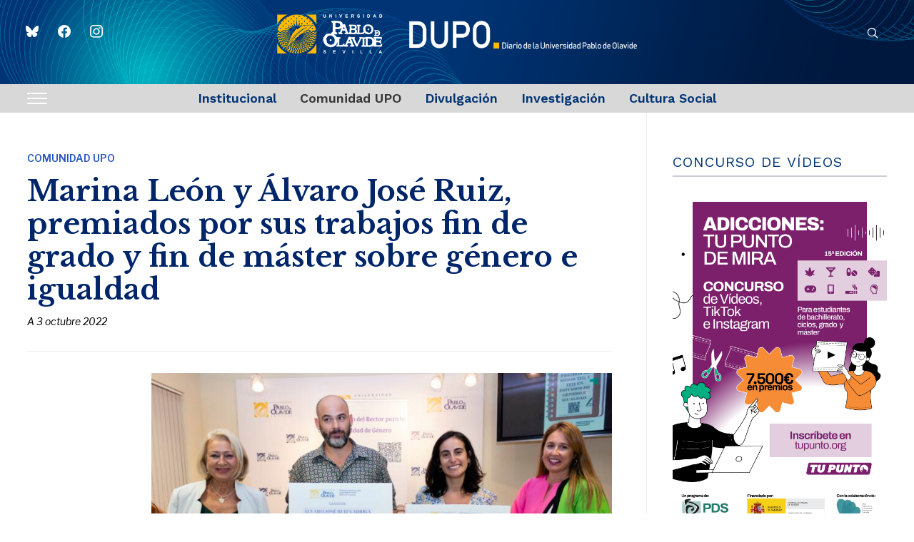

--- FILE ---
content_type: text/html; charset=UTF-8
request_url: https://www.upo.es/diario/comunidad/2022/10/marina-leon-alvaro-jose-ruiz-premiados-tfg-tfm-igualdad-genero/
body_size: 29430
content:
<!DOCTYPE html>
<html lang="es-ES">
<head>
    <meta charset="UTF-8">
    <meta name="viewport" content="width=device-width, initial-scale=1.0">
    <link rel="profile" href="http://gmpg.org/xfn/11">
    <link rel="pingback" href="https://www.upo.es/diario/xmlrpc.php">
    <link rel="preload" as="font" href="https://www.upo.es/diario/wp-content/themes/wpzoom-prime-news/fonts/primenews.ttf" type="font/ttf" crossorigin>

    <title>Marina León y Álvaro José Ruiz, premiados por sus trabajos fin de grado y fin de máster sobre género e igualdad &#8211; DUPO &#8211; Diario de la Universidad Pablo de Olavide</title>
<meta name='robots' content='max-image-preview:large' />
	<style>img:is([sizes="auto" i], [sizes^="auto," i]) { contain-intrinsic-size: 3000px 1500px }</style>
	<link rel='dns-prefetch' href='//fonts.googleapis.com' />
<link rel="alternate" type="application/rss+xml" title="DUPO - Diario de la Universidad Pablo de Olavide &raquo; Feed" href="https://www.upo.es/diario/feed/" />
<link rel="alternate" type="application/rss+xml" title="DUPO - Diario de la Universidad Pablo de Olavide &raquo; Feed de los comentarios" href="https://www.upo.es/diario/comments/feed/" />
<script type="text/javascript" id="wpp-js" src="https://www.upo.es/diario/wp-content/plugins/wordpress-popular-posts/assets/js/wpp.min.js?ver=7.2.0" data-sampling="0" data-sampling-rate="100" data-api-url="https://www.upo.es/diario/wp-json/wordpress-popular-posts" data-post-id="30875328" data-token="2f5395bd6c" data-lang="0" data-debug="0"></script>
<link rel="alternate" type="application/rss+xml" title="DUPO - Diario de la Universidad Pablo de Olavide &raquo; Comentario Marina León y Álvaro José Ruiz, premiados por sus trabajos fin de grado y fin de máster sobre género e igualdad del feed" href="https://www.upo.es/diario/comunidad/2022/10/marina-leon-alvaro-jose-ruiz-premiados-tfg-tfm-igualdad-genero/feed/" />
		<!-- This site uses the Google Analytics by MonsterInsights plugin v9.11.1 - Using Analytics tracking - https://www.monsterinsights.com/ -->
							<script src="//www.googletagmanager.com/gtag/js?id=G-NT6L6KBDHP"  data-cfasync="false" data-wpfc-render="false" type="text/javascript" async></script>
			<script data-cfasync="false" data-wpfc-render="false" type="text/javascript">
				var mi_version = '9.11.1';
				var mi_track_user = true;
				var mi_no_track_reason = '';
								var MonsterInsightsDefaultLocations = {"page_location":"https:\/\/www.upo.es\/diario\/comunidad\/2022\/10\/marina-leon-alvaro-jose-ruiz-premiados-tfg-tfm-igualdad-genero\/"};
								if ( typeof MonsterInsightsPrivacyGuardFilter === 'function' ) {
					var MonsterInsightsLocations = (typeof MonsterInsightsExcludeQuery === 'object') ? MonsterInsightsPrivacyGuardFilter( MonsterInsightsExcludeQuery ) : MonsterInsightsPrivacyGuardFilter( MonsterInsightsDefaultLocations );
				} else {
					var MonsterInsightsLocations = (typeof MonsterInsightsExcludeQuery === 'object') ? MonsterInsightsExcludeQuery : MonsterInsightsDefaultLocations;
				}

								var disableStrs = [
										'ga-disable-G-NT6L6KBDHP',
									];

				/* Function to detect opted out users */
				function __gtagTrackerIsOptedOut() {
					for (var index = 0; index < disableStrs.length; index++) {
						if (document.cookie.indexOf(disableStrs[index] + '=true') > -1) {
							return true;
						}
					}

					return false;
				}

				/* Disable tracking if the opt-out cookie exists. */
				if (__gtagTrackerIsOptedOut()) {
					for (var index = 0; index < disableStrs.length; index++) {
						window[disableStrs[index]] = true;
					}
				}

				/* Opt-out function */
				function __gtagTrackerOptout() {
					for (var index = 0; index < disableStrs.length; index++) {
						document.cookie = disableStrs[index] + '=true; expires=Thu, 31 Dec 2099 23:59:59 UTC; path=/';
						window[disableStrs[index]] = true;
					}
				}

				if ('undefined' === typeof gaOptout) {
					function gaOptout() {
						__gtagTrackerOptout();
					}
				}
								window.dataLayer = window.dataLayer || [];

				window.MonsterInsightsDualTracker = {
					helpers: {},
					trackers: {},
				};
				if (mi_track_user) {
					function __gtagDataLayer() {
						dataLayer.push(arguments);
					}

					function __gtagTracker(type, name, parameters) {
						if (!parameters) {
							parameters = {};
						}

						if (parameters.send_to) {
							__gtagDataLayer.apply(null, arguments);
							return;
						}

						if (type === 'event') {
														parameters.send_to = monsterinsights_frontend.v4_id;
							var hookName = name;
							if (typeof parameters['event_category'] !== 'undefined') {
								hookName = parameters['event_category'] + ':' + name;
							}

							if (typeof MonsterInsightsDualTracker.trackers[hookName] !== 'undefined') {
								MonsterInsightsDualTracker.trackers[hookName](parameters);
							} else {
								__gtagDataLayer('event', name, parameters);
							}
							
						} else {
							__gtagDataLayer.apply(null, arguments);
						}
					}

					__gtagTracker('js', new Date());
					__gtagTracker('set', {
						'developer_id.dZGIzZG': true,
											});
					if ( MonsterInsightsLocations.page_location ) {
						__gtagTracker('set', MonsterInsightsLocations);
					}
										__gtagTracker('config', 'G-NT6L6KBDHP', {"forceSSL":"true","link_attribution":"true"} );
										window.gtag = __gtagTracker;										(function () {
						/* https://developers.google.com/analytics/devguides/collection/analyticsjs/ */
						/* ga and __gaTracker compatibility shim. */
						var noopfn = function () {
							return null;
						};
						var newtracker = function () {
							return new Tracker();
						};
						var Tracker = function () {
							return null;
						};
						var p = Tracker.prototype;
						p.get = noopfn;
						p.set = noopfn;
						p.send = function () {
							var args = Array.prototype.slice.call(arguments);
							args.unshift('send');
							__gaTracker.apply(null, args);
						};
						var __gaTracker = function () {
							var len = arguments.length;
							if (len === 0) {
								return;
							}
							var f = arguments[len - 1];
							if (typeof f !== 'object' || f === null || typeof f.hitCallback !== 'function') {
								if ('send' === arguments[0]) {
									var hitConverted, hitObject = false, action;
									if ('event' === arguments[1]) {
										if ('undefined' !== typeof arguments[3]) {
											hitObject = {
												'eventAction': arguments[3],
												'eventCategory': arguments[2],
												'eventLabel': arguments[4],
												'value': arguments[5] ? arguments[5] : 1,
											}
										}
									}
									if ('pageview' === arguments[1]) {
										if ('undefined' !== typeof arguments[2]) {
											hitObject = {
												'eventAction': 'page_view',
												'page_path': arguments[2],
											}
										}
									}
									if (typeof arguments[2] === 'object') {
										hitObject = arguments[2];
									}
									if (typeof arguments[5] === 'object') {
										Object.assign(hitObject, arguments[5]);
									}
									if ('undefined' !== typeof arguments[1].hitType) {
										hitObject = arguments[1];
										if ('pageview' === hitObject.hitType) {
											hitObject.eventAction = 'page_view';
										}
									}
									if (hitObject) {
										action = 'timing' === arguments[1].hitType ? 'timing_complete' : hitObject.eventAction;
										hitConverted = mapArgs(hitObject);
										__gtagTracker('event', action, hitConverted);
									}
								}
								return;
							}

							function mapArgs(args) {
								var arg, hit = {};
								var gaMap = {
									'eventCategory': 'event_category',
									'eventAction': 'event_action',
									'eventLabel': 'event_label',
									'eventValue': 'event_value',
									'nonInteraction': 'non_interaction',
									'timingCategory': 'event_category',
									'timingVar': 'name',
									'timingValue': 'value',
									'timingLabel': 'event_label',
									'page': 'page_path',
									'location': 'page_location',
									'title': 'page_title',
									'referrer' : 'page_referrer',
								};
								for (arg in args) {
																		if (!(!args.hasOwnProperty(arg) || !gaMap.hasOwnProperty(arg))) {
										hit[gaMap[arg]] = args[arg];
									} else {
										hit[arg] = args[arg];
									}
								}
								return hit;
							}

							try {
								f.hitCallback();
							} catch (ex) {
							}
						};
						__gaTracker.create = newtracker;
						__gaTracker.getByName = newtracker;
						__gaTracker.getAll = function () {
							return [];
						};
						__gaTracker.remove = noopfn;
						__gaTracker.loaded = true;
						window['__gaTracker'] = __gaTracker;
					})();
									} else {
										console.log("");
					(function () {
						function __gtagTracker() {
							return null;
						}

						window['__gtagTracker'] = __gtagTracker;
						window['gtag'] = __gtagTracker;
					})();
									}
			</script>
							<!-- / Google Analytics by MonsterInsights -->
		<script type="text/javascript">
/* <![CDATA[ */
window._wpemojiSettings = {"baseUrl":"https:\/\/s.w.org\/images\/core\/emoji\/15.0.3\/72x72\/","ext":".png","svgUrl":"https:\/\/s.w.org\/images\/core\/emoji\/15.0.3\/svg\/","svgExt":".svg","source":{"concatemoji":"https:\/\/www.upo.es\/diario\/wp-includes\/js\/wp-emoji-release.min.js?ver=6.7.4"}};
/*! This file is auto-generated */
!function(i,n){var o,s,e;function c(e){try{var t={supportTests:e,timestamp:(new Date).valueOf()};sessionStorage.setItem(o,JSON.stringify(t))}catch(e){}}function p(e,t,n){e.clearRect(0,0,e.canvas.width,e.canvas.height),e.fillText(t,0,0);var t=new Uint32Array(e.getImageData(0,0,e.canvas.width,e.canvas.height).data),r=(e.clearRect(0,0,e.canvas.width,e.canvas.height),e.fillText(n,0,0),new Uint32Array(e.getImageData(0,0,e.canvas.width,e.canvas.height).data));return t.every(function(e,t){return e===r[t]})}function u(e,t,n){switch(t){case"flag":return n(e,"\ud83c\udff3\ufe0f\u200d\u26a7\ufe0f","\ud83c\udff3\ufe0f\u200b\u26a7\ufe0f")?!1:!n(e,"\ud83c\uddfa\ud83c\uddf3","\ud83c\uddfa\u200b\ud83c\uddf3")&&!n(e,"\ud83c\udff4\udb40\udc67\udb40\udc62\udb40\udc65\udb40\udc6e\udb40\udc67\udb40\udc7f","\ud83c\udff4\u200b\udb40\udc67\u200b\udb40\udc62\u200b\udb40\udc65\u200b\udb40\udc6e\u200b\udb40\udc67\u200b\udb40\udc7f");case"emoji":return!n(e,"\ud83d\udc26\u200d\u2b1b","\ud83d\udc26\u200b\u2b1b")}return!1}function f(e,t,n){var r="undefined"!=typeof WorkerGlobalScope&&self instanceof WorkerGlobalScope?new OffscreenCanvas(300,150):i.createElement("canvas"),a=r.getContext("2d",{willReadFrequently:!0}),o=(a.textBaseline="top",a.font="600 32px Arial",{});return e.forEach(function(e){o[e]=t(a,e,n)}),o}function t(e){var t=i.createElement("script");t.src=e,t.defer=!0,i.head.appendChild(t)}"undefined"!=typeof Promise&&(o="wpEmojiSettingsSupports",s=["flag","emoji"],n.supports={everything:!0,everythingExceptFlag:!0},e=new Promise(function(e){i.addEventListener("DOMContentLoaded",e,{once:!0})}),new Promise(function(t){var n=function(){try{var e=JSON.parse(sessionStorage.getItem(o));if("object"==typeof e&&"number"==typeof e.timestamp&&(new Date).valueOf()<e.timestamp+604800&&"object"==typeof e.supportTests)return e.supportTests}catch(e){}return null}();if(!n){if("undefined"!=typeof Worker&&"undefined"!=typeof OffscreenCanvas&&"undefined"!=typeof URL&&URL.createObjectURL&&"undefined"!=typeof Blob)try{var e="postMessage("+f.toString()+"("+[JSON.stringify(s),u.toString(),p.toString()].join(",")+"));",r=new Blob([e],{type:"text/javascript"}),a=new Worker(URL.createObjectURL(r),{name:"wpTestEmojiSupports"});return void(a.onmessage=function(e){c(n=e.data),a.terminate(),t(n)})}catch(e){}c(n=f(s,u,p))}t(n)}).then(function(e){for(var t in e)n.supports[t]=e[t],n.supports.everything=n.supports.everything&&n.supports[t],"flag"!==t&&(n.supports.everythingExceptFlag=n.supports.everythingExceptFlag&&n.supports[t]);n.supports.everythingExceptFlag=n.supports.everythingExceptFlag&&!n.supports.flag,n.DOMReady=!1,n.readyCallback=function(){n.DOMReady=!0}}).then(function(){return e}).then(function(){var e;n.supports.everything||(n.readyCallback(),(e=n.source||{}).concatemoji?t(e.concatemoji):e.wpemoji&&e.twemoji&&(t(e.twemoji),t(e.wpemoji)))}))}((window,document),window._wpemojiSettings);
/* ]]> */
</script>
<style id='wp-emoji-styles-inline-css' type='text/css'>

	img.wp-smiley, img.emoji {
		display: inline !important;
		border: none !important;
		box-shadow: none !important;
		height: 1em !important;
		width: 1em !important;
		margin: 0 0.07em !important;
		vertical-align: -0.1em !important;
		background: none !important;
		padding: 0 !important;
	}
</style>
<link rel='stylesheet' id='wp-block-library-css' href='https://www.upo.es/diario/wp-includes/css/dist/block-library/style.min.css?ver=6.7.4' type='text/css' media='all' />
<style id='wp-block-library-theme-inline-css' type='text/css'>
.wp-block-audio :where(figcaption){color:#555;font-size:13px;text-align:center}.is-dark-theme .wp-block-audio :where(figcaption){color:#ffffffa6}.wp-block-audio{margin:0 0 1em}.wp-block-code{border:1px solid #ccc;border-radius:4px;font-family:Menlo,Consolas,monaco,monospace;padding:.8em 1em}.wp-block-embed :where(figcaption){color:#555;font-size:13px;text-align:center}.is-dark-theme .wp-block-embed :where(figcaption){color:#ffffffa6}.wp-block-embed{margin:0 0 1em}.blocks-gallery-caption{color:#555;font-size:13px;text-align:center}.is-dark-theme .blocks-gallery-caption{color:#ffffffa6}:root :where(.wp-block-image figcaption){color:#555;font-size:13px;text-align:center}.is-dark-theme :root :where(.wp-block-image figcaption){color:#ffffffa6}.wp-block-image{margin:0 0 1em}.wp-block-pullquote{border-bottom:4px solid;border-top:4px solid;color:currentColor;margin-bottom:1.75em}.wp-block-pullquote cite,.wp-block-pullquote footer,.wp-block-pullquote__citation{color:currentColor;font-size:.8125em;font-style:normal;text-transform:uppercase}.wp-block-quote{border-left:.25em solid;margin:0 0 1.75em;padding-left:1em}.wp-block-quote cite,.wp-block-quote footer{color:currentColor;font-size:.8125em;font-style:normal;position:relative}.wp-block-quote:where(.has-text-align-right){border-left:none;border-right:.25em solid;padding-left:0;padding-right:1em}.wp-block-quote:where(.has-text-align-center){border:none;padding-left:0}.wp-block-quote.is-large,.wp-block-quote.is-style-large,.wp-block-quote:where(.is-style-plain){border:none}.wp-block-search .wp-block-search__label{font-weight:700}.wp-block-search__button{border:1px solid #ccc;padding:.375em .625em}:where(.wp-block-group.has-background){padding:1.25em 2.375em}.wp-block-separator.has-css-opacity{opacity:.4}.wp-block-separator{border:none;border-bottom:2px solid;margin-left:auto;margin-right:auto}.wp-block-separator.has-alpha-channel-opacity{opacity:1}.wp-block-separator:not(.is-style-wide):not(.is-style-dots){width:100px}.wp-block-separator.has-background:not(.is-style-dots){border-bottom:none;height:1px}.wp-block-separator.has-background:not(.is-style-wide):not(.is-style-dots){height:2px}.wp-block-table{margin:0 0 1em}.wp-block-table td,.wp-block-table th{word-break:normal}.wp-block-table :where(figcaption){color:#555;font-size:13px;text-align:center}.is-dark-theme .wp-block-table :where(figcaption){color:#ffffffa6}.wp-block-video :where(figcaption){color:#555;font-size:13px;text-align:center}.is-dark-theme .wp-block-video :where(figcaption){color:#ffffffa6}.wp-block-video{margin:0 0 1em}:root :where(.wp-block-template-part.has-background){margin-bottom:0;margin-top:0;padding:1.25em 2.375em}
</style>
<link rel='stylesheet' id='swiper-css-css' href='https://www.upo.es/diario/wp-content/plugins/instagram-widget-by-wpzoom/dist/styles/library/swiper.css?ver=7.4.1' type='text/css' media='all' />
<link rel='stylesheet' id='dashicons-css' href='https://www.upo.es/diario/wp-includes/css/dashicons.min.css?ver=6.7.4' type='text/css' media='all' />
<link rel='stylesheet' id='magnific-popup-css' href='https://www.upo.es/diario/wp-content/plugins/instagram-widget-by-wpzoom/dist/styles/library/magnific-popup.css?ver=2.2.4' type='text/css' media='all' />
<link rel='stylesheet' id='wpz-insta_block-frontend-style-css' href='https://www.upo.es/diario/wp-content/plugins/instagram-widget-by-wpzoom/dist/styles/frontend/index.css?ver=a4e21646521a58bf18c9781ae1cc430e' type='text/css' media='all' />
<link rel='stylesheet' id='wpzoom-social-icons-block-style-css' href='https://www.upo.es/diario/wp-content/plugins/social-icons-widget-by-wpzoom/block/dist/style-wpzoom-social-icons.css?ver=4.3.4' type='text/css' media='all' />
<style id='classic-theme-styles-inline-css' type='text/css'>
/*! This file is auto-generated */
.wp-block-button__link{color:#fff;background-color:#32373c;border-radius:9999px;box-shadow:none;text-decoration:none;padding:calc(.667em + 2px) calc(1.333em + 2px);font-size:1.125em}.wp-block-file__button{background:#32373c;color:#fff;text-decoration:none}
</style>
<style id='global-styles-inline-css' type='text/css'>
:root{--wp--preset--aspect-ratio--square: 1;--wp--preset--aspect-ratio--4-3: 4/3;--wp--preset--aspect-ratio--3-4: 3/4;--wp--preset--aspect-ratio--3-2: 3/2;--wp--preset--aspect-ratio--2-3: 2/3;--wp--preset--aspect-ratio--16-9: 16/9;--wp--preset--aspect-ratio--9-16: 9/16;--wp--preset--color--black: #000000;--wp--preset--color--cyan-bluish-gray: #abb8c3;--wp--preset--color--white: #ffffff;--wp--preset--color--pale-pink: #f78da7;--wp--preset--color--vivid-red: #cf2e2e;--wp--preset--color--luminous-vivid-orange: #ff6900;--wp--preset--color--luminous-vivid-amber: #fcb900;--wp--preset--color--light-green-cyan: #7bdcb5;--wp--preset--color--vivid-green-cyan: #00d084;--wp--preset--color--pale-cyan-blue: #8ed1fc;--wp--preset--color--vivid-cyan-blue: #0693e3;--wp--preset--color--vivid-purple: #9b51e0;--wp--preset--gradient--vivid-cyan-blue-to-vivid-purple: linear-gradient(135deg,rgba(6,147,227,1) 0%,rgb(155,81,224) 100%);--wp--preset--gradient--light-green-cyan-to-vivid-green-cyan: linear-gradient(135deg,rgb(122,220,180) 0%,rgb(0,208,130) 100%);--wp--preset--gradient--luminous-vivid-amber-to-luminous-vivid-orange: linear-gradient(135deg,rgba(252,185,0,1) 0%,rgba(255,105,0,1) 100%);--wp--preset--gradient--luminous-vivid-orange-to-vivid-red: linear-gradient(135deg,rgba(255,105,0,1) 0%,rgb(207,46,46) 100%);--wp--preset--gradient--very-light-gray-to-cyan-bluish-gray: linear-gradient(135deg,rgb(238,238,238) 0%,rgb(169,184,195) 100%);--wp--preset--gradient--cool-to-warm-spectrum: linear-gradient(135deg,rgb(74,234,220) 0%,rgb(151,120,209) 20%,rgb(207,42,186) 40%,rgb(238,44,130) 60%,rgb(251,105,98) 80%,rgb(254,248,76) 100%);--wp--preset--gradient--blush-light-purple: linear-gradient(135deg,rgb(255,206,236) 0%,rgb(152,150,240) 100%);--wp--preset--gradient--blush-bordeaux: linear-gradient(135deg,rgb(254,205,165) 0%,rgb(254,45,45) 50%,rgb(107,0,62) 100%);--wp--preset--gradient--luminous-dusk: linear-gradient(135deg,rgb(255,203,112) 0%,rgb(199,81,192) 50%,rgb(65,88,208) 100%);--wp--preset--gradient--pale-ocean: linear-gradient(135deg,rgb(255,245,203) 0%,rgb(182,227,212) 50%,rgb(51,167,181) 100%);--wp--preset--gradient--electric-grass: linear-gradient(135deg,rgb(202,248,128) 0%,rgb(113,206,126) 100%);--wp--preset--gradient--midnight: linear-gradient(135deg,rgb(2,3,129) 0%,rgb(40,116,252) 100%);--wp--preset--font-size--small: 13px;--wp--preset--font-size--medium: 20px;--wp--preset--font-size--large: 36px;--wp--preset--font-size--x-large: 42px;--wp--preset--spacing--20: 0.44rem;--wp--preset--spacing--30: 0.67rem;--wp--preset--spacing--40: 1rem;--wp--preset--spacing--50: 1.5rem;--wp--preset--spacing--60: 2.25rem;--wp--preset--spacing--70: 3.38rem;--wp--preset--spacing--80: 5.06rem;--wp--preset--shadow--natural: 6px 6px 9px rgba(0, 0, 0, 0.2);--wp--preset--shadow--deep: 12px 12px 50px rgba(0, 0, 0, 0.4);--wp--preset--shadow--sharp: 6px 6px 0px rgba(0, 0, 0, 0.2);--wp--preset--shadow--outlined: 6px 6px 0px -3px rgba(255, 255, 255, 1), 6px 6px rgba(0, 0, 0, 1);--wp--preset--shadow--crisp: 6px 6px 0px rgba(0, 0, 0, 1);}:where(.is-layout-flex){gap: 0.5em;}:where(.is-layout-grid){gap: 0.5em;}body .is-layout-flex{display: flex;}.is-layout-flex{flex-wrap: wrap;align-items: center;}.is-layout-flex > :is(*, div){margin: 0;}body .is-layout-grid{display: grid;}.is-layout-grid > :is(*, div){margin: 0;}:where(.wp-block-columns.is-layout-flex){gap: 2em;}:where(.wp-block-columns.is-layout-grid){gap: 2em;}:where(.wp-block-post-template.is-layout-flex){gap: 1.25em;}:where(.wp-block-post-template.is-layout-grid){gap: 1.25em;}.has-black-color{color: var(--wp--preset--color--black) !important;}.has-cyan-bluish-gray-color{color: var(--wp--preset--color--cyan-bluish-gray) !important;}.has-white-color{color: var(--wp--preset--color--white) !important;}.has-pale-pink-color{color: var(--wp--preset--color--pale-pink) !important;}.has-vivid-red-color{color: var(--wp--preset--color--vivid-red) !important;}.has-luminous-vivid-orange-color{color: var(--wp--preset--color--luminous-vivid-orange) !important;}.has-luminous-vivid-amber-color{color: var(--wp--preset--color--luminous-vivid-amber) !important;}.has-light-green-cyan-color{color: var(--wp--preset--color--light-green-cyan) !important;}.has-vivid-green-cyan-color{color: var(--wp--preset--color--vivid-green-cyan) !important;}.has-pale-cyan-blue-color{color: var(--wp--preset--color--pale-cyan-blue) !important;}.has-vivid-cyan-blue-color{color: var(--wp--preset--color--vivid-cyan-blue) !important;}.has-vivid-purple-color{color: var(--wp--preset--color--vivid-purple) !important;}.has-black-background-color{background-color: var(--wp--preset--color--black) !important;}.has-cyan-bluish-gray-background-color{background-color: var(--wp--preset--color--cyan-bluish-gray) !important;}.has-white-background-color{background-color: var(--wp--preset--color--white) !important;}.has-pale-pink-background-color{background-color: var(--wp--preset--color--pale-pink) !important;}.has-vivid-red-background-color{background-color: var(--wp--preset--color--vivid-red) !important;}.has-luminous-vivid-orange-background-color{background-color: var(--wp--preset--color--luminous-vivid-orange) !important;}.has-luminous-vivid-amber-background-color{background-color: var(--wp--preset--color--luminous-vivid-amber) !important;}.has-light-green-cyan-background-color{background-color: var(--wp--preset--color--light-green-cyan) !important;}.has-vivid-green-cyan-background-color{background-color: var(--wp--preset--color--vivid-green-cyan) !important;}.has-pale-cyan-blue-background-color{background-color: var(--wp--preset--color--pale-cyan-blue) !important;}.has-vivid-cyan-blue-background-color{background-color: var(--wp--preset--color--vivid-cyan-blue) !important;}.has-vivid-purple-background-color{background-color: var(--wp--preset--color--vivid-purple) !important;}.has-black-border-color{border-color: var(--wp--preset--color--black) !important;}.has-cyan-bluish-gray-border-color{border-color: var(--wp--preset--color--cyan-bluish-gray) !important;}.has-white-border-color{border-color: var(--wp--preset--color--white) !important;}.has-pale-pink-border-color{border-color: var(--wp--preset--color--pale-pink) !important;}.has-vivid-red-border-color{border-color: var(--wp--preset--color--vivid-red) !important;}.has-luminous-vivid-orange-border-color{border-color: var(--wp--preset--color--luminous-vivid-orange) !important;}.has-luminous-vivid-amber-border-color{border-color: var(--wp--preset--color--luminous-vivid-amber) !important;}.has-light-green-cyan-border-color{border-color: var(--wp--preset--color--light-green-cyan) !important;}.has-vivid-green-cyan-border-color{border-color: var(--wp--preset--color--vivid-green-cyan) !important;}.has-pale-cyan-blue-border-color{border-color: var(--wp--preset--color--pale-cyan-blue) !important;}.has-vivid-cyan-blue-border-color{border-color: var(--wp--preset--color--vivid-cyan-blue) !important;}.has-vivid-purple-border-color{border-color: var(--wp--preset--color--vivid-purple) !important;}.has-vivid-cyan-blue-to-vivid-purple-gradient-background{background: var(--wp--preset--gradient--vivid-cyan-blue-to-vivid-purple) !important;}.has-light-green-cyan-to-vivid-green-cyan-gradient-background{background: var(--wp--preset--gradient--light-green-cyan-to-vivid-green-cyan) !important;}.has-luminous-vivid-amber-to-luminous-vivid-orange-gradient-background{background: var(--wp--preset--gradient--luminous-vivid-amber-to-luminous-vivid-orange) !important;}.has-luminous-vivid-orange-to-vivid-red-gradient-background{background: var(--wp--preset--gradient--luminous-vivid-orange-to-vivid-red) !important;}.has-very-light-gray-to-cyan-bluish-gray-gradient-background{background: var(--wp--preset--gradient--very-light-gray-to-cyan-bluish-gray) !important;}.has-cool-to-warm-spectrum-gradient-background{background: var(--wp--preset--gradient--cool-to-warm-spectrum) !important;}.has-blush-light-purple-gradient-background{background: var(--wp--preset--gradient--blush-light-purple) !important;}.has-blush-bordeaux-gradient-background{background: var(--wp--preset--gradient--blush-bordeaux) !important;}.has-luminous-dusk-gradient-background{background: var(--wp--preset--gradient--luminous-dusk) !important;}.has-pale-ocean-gradient-background{background: var(--wp--preset--gradient--pale-ocean) !important;}.has-electric-grass-gradient-background{background: var(--wp--preset--gradient--electric-grass) !important;}.has-midnight-gradient-background{background: var(--wp--preset--gradient--midnight) !important;}.has-small-font-size{font-size: var(--wp--preset--font-size--small) !important;}.has-medium-font-size{font-size: var(--wp--preset--font-size--medium) !important;}.has-large-font-size{font-size: var(--wp--preset--font-size--large) !important;}.has-x-large-font-size{font-size: var(--wp--preset--font-size--x-large) !important;}
:where(.wp-block-post-template.is-layout-flex){gap: 1.25em;}:where(.wp-block-post-template.is-layout-grid){gap: 1.25em;}
:where(.wp-block-columns.is-layout-flex){gap: 2em;}:where(.wp-block-columns.is-layout-grid){gap: 2em;}
:root :where(.wp-block-pullquote){font-size: 1.5em;line-height: 1.6;}
</style>
<link rel='stylesheet' id='trp-language-switcher-style-css' href='https://www.upo.es/diario/wp-content/plugins/translatepress-multilingual/assets/css/trp-language-switcher.css?ver=1.6.9' type='text/css' media='all' />
<link rel='stylesheet' id='wordpress-popular-posts-css-css' href='https://www.upo.es/diario/wp-content/plugins/wordpress-popular-posts/assets/css/wpp.css?ver=7.2.0' type='text/css' media='all' />
<link rel='stylesheet' id='zoom-theme-utils-css-css' href='https://www.upo.es/diario/wp-content/themes/wpzoom-prime-news/functions/wpzoom/assets/css/theme-utils.css?ver=6.7.4' type='text/css' media='all' />
<link rel='stylesheet' id='primenews-google-fonts-css' href='https://fonts.googleapis.com/css?family=Libre+Franklin%3Aregular%2C300%2C500%2C600%2C700%2C700i%2Citalic%7CWork+Sans%3Aregular%2C600%7CLibre+Baskerville%3Aregular%2C700&#038;display=swap&#038;ver=6.7.4' type='text/css' media='all' />
<link rel='stylesheet' id='primenews-style-css' href='https://www.upo.es/diario/wp-content/themes/wpzoom-prime-news/style.css?ver=1.0.12' type='text/css' media='all' />
<link rel='stylesheet' id='media-queries-css' href='https://www.upo.es/diario/wp-content/themes/wpzoom-prime-news/css/media-queries.css?ver=1.0.12' type='text/css' media='all' />
<link rel='stylesheet' id='primenews-style-color-default-css' href='https://www.upo.es/diario/wp-content/themes/wpzoom-prime-news/styles/default.css?ver=1.0.12' type='text/css' media='all' />
<link rel='stylesheet' id='wpzoom-social-icons-socicon-css' href='https://www.upo.es/diario/wp-content/plugins/social-icons-widget-by-wpzoom/assets/css/wpzoom-socicon.css?ver=1738311806' type='text/css' media='all' />
<link rel='stylesheet' id='wpzoom-social-icons-genericons-css' href='https://www.upo.es/diario/wp-content/plugins/social-icons-widget-by-wpzoom/assets/css/genericons.css?ver=1738311806' type='text/css' media='all' />
<link rel='stylesheet' id='wpzoom-social-icons-academicons-css' href='https://www.upo.es/diario/wp-content/plugins/social-icons-widget-by-wpzoom/assets/css/academicons.min.css?ver=1738311806' type='text/css' media='all' />
<link rel='stylesheet' id='wpzoom-social-icons-font-awesome-3-css' href='https://www.upo.es/diario/wp-content/plugins/social-icons-widget-by-wpzoom/assets/css/font-awesome-3.min.css?ver=1738311806' type='text/css' media='all' />
<link rel='stylesheet' id='wpzoom-social-icons-styles-css' href='https://www.upo.es/diario/wp-content/plugins/social-icons-widget-by-wpzoom/assets/css/wpzoom-social-icons-styles.css?ver=1738311806' type='text/css' media='all' />
<link rel='preload' as='font'  id='wpzoom-social-icons-font-academicons-woff2-css' href='https://www.upo.es/diario/wp-content/plugins/social-icons-widget-by-wpzoom/assets/font/academicons.woff2?v=1.9.2'  type='font/woff2' crossorigin />
<link rel='preload' as='font'  id='wpzoom-social-icons-font-fontawesome-3-woff2-css' href='https://www.upo.es/diario/wp-content/plugins/social-icons-widget-by-wpzoom/assets/font/fontawesome-webfont.woff2?v=4.7.0'  type='font/woff2' crossorigin />
<link rel='preload' as='font'  id='wpzoom-social-icons-font-genericons-woff-css' href='https://www.upo.es/diario/wp-content/plugins/social-icons-widget-by-wpzoom/assets/font/Genericons.woff'  type='font/woff' crossorigin />
<link rel='preload' as='font'  id='wpzoom-social-icons-font-socicon-woff2-css' href='https://www.upo.es/diario/wp-content/plugins/social-icons-widget-by-wpzoom/assets/font/socicon.woff2?v=4.3.4'  type='font/woff2' crossorigin />
<script type="text/javascript" src="https://www.upo.es/diario/wp-includes/js/jquery/jquery.min.js?ver=3.7.1" id="jquery-core-js"></script>
<script type="text/javascript" src="https://www.upo.es/diario/wp-includes/js/jquery/jquery-migrate.min.js?ver=3.4.1" id="jquery-migrate-js"></script>
<script type="text/javascript" src="https://www.upo.es/diario/wp-content/plugins/google-analytics-for-wordpress/assets/js/frontend-gtag.min.js?ver=9.11.1" id="monsterinsights-frontend-script-js" async="async" data-wp-strategy="async"></script>
<script data-cfasync="false" data-wpfc-render="false" type="text/javascript" id='monsterinsights-frontend-script-js-extra'>/* <![CDATA[ */
var monsterinsights_frontend = {"js_events_tracking":"true","download_extensions":"doc,pdf,ppt,zip,xls,docx,pptx,xlsx","inbound_paths":"[{\"path\":\"\\\/go\\\/\",\"label\":\"affiliate\"},{\"path\":\"\\\/recommend\\\/\",\"label\":\"affiliate\"}]","home_url":"https:\/\/www.upo.es\/diario","hash_tracking":"false","v4_id":"G-NT6L6KBDHP"};/* ]]> */
</script>
<script type="text/javascript" src="https://www.upo.es/diario/wp-includes/js/underscore.min.js?ver=1.13.7" id="underscore-js"></script>
<script type="text/javascript" id="wp-util-js-extra">
/* <![CDATA[ */
var _wpUtilSettings = {"ajax":{"url":"\/diario\/wp-admin\/admin-ajax.php"}};
/* ]]> */
</script>
<script type="text/javascript" src="https://www.upo.es/diario/wp-includes/js/wp-util.min.js?ver=6.7.4" id="wp-util-js"></script>
<script type="text/javascript" src="https://www.upo.es/diario/wp-content/plugins/instagram-widget-by-wpzoom/dist/scripts/library/magnific-popup.js?ver=1741087214" id="magnific-popup-js"></script>
<script type="text/javascript" src="https://www.upo.es/diario/wp-content/plugins/instagram-widget-by-wpzoom/dist/scripts/library/swiper.js?ver=7.4.1" id="swiper-js-js"></script>
<script type="text/javascript" src="https://www.upo.es/diario/wp-content/plugins/instagram-widget-by-wpzoom/dist/scripts/frontend/block.js?ver=9a3affef738588dbf17ec0443c4b21e9" id="wpz-insta_block-frontend-script-js"></script>
<script type="text/javascript" src="https://www.upo.es/diario/wp-content/themes/wpzoom-prime-news/js/init.js?ver=6.7.4" id="wpzoom-init-js"></script>
<link rel="https://api.w.org/" href="https://www.upo.es/diario/wp-json/" /><link rel="alternate" title="JSON" type="application/json" href="https://www.upo.es/diario/wp-json/wp/v2/posts/30875328" /><link rel="EditURI" type="application/rsd+xml" title="RSD" href="https://www.upo.es/diario/xmlrpc.php?rsd" />
<meta name="generator" content="WordPress 6.7.4" />
<link rel="canonical" href="https://www.upo.es/diario/comunidad/2022/10/marina-leon-alvaro-jose-ruiz-premiados-tfg-tfm-igualdad-genero/" />
<link rel='shortlink' href='https://www.upo.es/diario/?p=30875328' />
<link rel="alternate" title="oEmbed (JSON)" type="application/json+oembed" href="https://www.upo.es/diario/wp-json/oembed/1.0/embed?url=https%3A%2F%2Fwww.upo.es%2Fdiario%2Fcomunidad%2F2022%2F10%2Fmarina-leon-alvaro-jose-ruiz-premiados-tfg-tfm-igualdad-genero%2F" />
<link rel="alternate" title="oEmbed (XML)" type="text/xml+oembed" href="https://www.upo.es/diario/wp-json/oembed/1.0/embed?url=https%3A%2F%2Fwww.upo.es%2Fdiario%2Fcomunidad%2F2022%2F10%2Fmarina-leon-alvaro-jose-ruiz-premiados-tfg-tfm-igualdad-genero%2F&#038;format=xml" />
<link rel="alternate" hreflang="es-ES" href="https://www.upo.es/diario/comunidad/2022/10/marina-leon-alvaro-jose-ruiz-premiados-tfg-tfm-igualdad-genero/"/>
<link rel="alternate" hreflang="en-GB" href="https://www.upo.es/diario/en/comunidad/2022/10/marina-leon-alvaro-jose-ruiz-premiados-tfg-tfm-igualdad-genero/"/>
            <style id="wpp-loading-animation-styles">@-webkit-keyframes bgslide{from{background-position-x:0}to{background-position-x:-200%}}@keyframes bgslide{from{background-position-x:0}to{background-position-x:-200%}}.wpp-widget-block-placeholder,.wpp-shortcode-placeholder{margin:0 auto;width:60px;height:3px;background:#dd3737;background:linear-gradient(90deg,#dd3737 0%,#571313 10%,#dd3737 100%);background-size:200% auto;border-radius:3px;-webkit-animation:bgslide 1s infinite linear;animation:bgslide 1s infinite linear}</style>
            <!-- WPZOOM Theme / Framework -->
<meta name="generator" content="Prime News 1.0.12" />
<meta name="generator" content="WPZOOM Framework 1.9.24" />

<!-- Begin Theme Custom CSS -->
<style type="text/css" id="wpzoom-prime-news-custom-css">
#slider.slide-blue .slides li .slide-overlay{background:-moz-linear-gradient(top, rgba(1,32,66,0) 3%, rgba(1,32,66,0.9) 100%); /* FF3.6+ */
           background: -webkit-linear-gradient(top, rgba(1,32,66,0) 3%, rgba(1,32,66,0.9) 100%); /* Chrome10+,Safari5.1+ */
           background: -o-linear-gradient(top, rgba(1,32,66,0) 3%, rgba(1,32,66,0.9) 100%); /* Opera 11.10+ */
           background: -ms-linear-gradient(top, rgba(1,32,66,0) 3%, rgba(1,32,66,0.9) 100%); /* IE10+ */
           background: linear-gradient(to bottom, rgba(1,32,66,0) 3%, rgba(1,32,66,0.9) 100%); /* W3C */;;}.navbar-brand-wpz .tagline{display:none;color:#003772;}body{color:#000000;font-weight:300;}h1, h2, h3, h4, h5, h6{color:#003772;}.navbar-brand-wpz a{color:#ffffff;}.navbar-brand-wpz a:hover{color:#ffffff;}a{color:#003772;}a:hover{color:#003772;}button, input[type=button], input[type=reset], input[type=submit]{background:#ffffff;color:#ffffff;}button:hover, input[type=button]:hover, input[type=reset]:hover, input[type=submit]:hover{background:#ffffff;color:#003671;}.site-header{background-color:#003475;}.featured_area{background-color:#ffffff;}.header_misc a{color:#ffffff;}.header_misc a:hover{color:#ffffff;}.header_misc .navbar-wpz > .current-menu-item > a, .header_misc .navbar-wpz > .current_page_item > a{color:#ffffff;}.sb-search .sb-icon-search{color:#ffffff;}.sb-search .sb-icon-search:hover, .sb-search .sb-search-input, .sb-search.sb-search-open .sb-icon-search:before{color:#000000;}.main-navbar{background:#d8d8d8;}.main-navbar .navbar-wpz > li > a{color:#003475;}.main-navbar .navbar-wpz > li > a:hover{color:#373737;}.main-navbar .navbar-wpz > .current-menu-item > a, .main-navbar .navbar-wpz > .current_page_item > a, .main-navbar .navbar-wpz > .current-menu-parent > a{color:#373737;}.navbar-wpz ul{background:#4c4c4c;}.slide-blue .slides li h3 a{color:#003671;}.slide-blue .slides li h3 a:hover{color:#ffffff;}.entry-title a{color:#002569;}.entry-title a:hover{color:#002569;}.cat-links a{color:#002569;}.cat-links a:hover{color:#002569;}.entry-meta{color:#000000;}.entry-meta a{color:#000000;}.entry-meta a:hover{color:#000000;}.recent-posts .entry-meta a:hover{border-color:#000000;}.readmore_button a{color:#000000;}.readmore_button a:hover, .readmore_button a:active{color:#000000;}.page h1.entry-title, .single h1.entry-title{color:#002569;}.single .entry-meta{color:#000000;}.single .entry-meta a{color:#000000;}.single .entry-meta a:hover{color:#000000;}.entry-content{color:#000000;}.entry-content a{color:#000000;}.widget .title{color:#003671;border-bottom-color:#003671;}#sidebar{color:#000000;}.site-footer{background-color:#003671;color:#ffffff;}.site-footer .widget .title{color:#ffffff;}.site-footer a{color:#ffffff;}.site-footer a:hover{color:#000000;}.navbar-brand-wpz h1{font-family:-apple-system, BlinkMacSystemFont, "Segoe UI", Roboto, Oxygen-Sans, Ubuntu, Cantarell, "Helvetica Neue", sans-serif;font-weight:normal;}.slides li h3{font-family:'Libre Baskerville', serif;font-size:72px;font-weight:normal;}.entry-title{font-family:'Libre Baskerville', serif;font-weight:normal;}.single h1.entry-title{font-family:'Libre Baskerville', serif;font-size:40px;}.page h1.entry-title{font-family:'Libre Baskerville', serif;font-size:40px;font-weight:normal;}
</style>
<!-- End Theme Custom CSS -->
		<style type="text/css" id="wp-custom-css">
			.page h2.subtitle, .single h2.subtitle, .secondary-title {
    font-size:1.4em;
		color:#737373;
	font-family: "Libre Franklin", sans-serif;
    }

.page h1.entry-title, .single h1.entry-title {
  line-height: 1.15;
 }

span.designed-by, .navbar-brand-wpz h1 {
display: none;
}

.brand-wrap {
	height:7.400em;
}

.navbar-brand-wpz{
	padding: 0px;
}

.entry-body h2.subtitle {
	display: none;
}

.site-header {
	background-image:url(https://www.upo.es/diario/wp-content/uploads/2022/12/fondo-DUPO-header_v4.png);
	background-repeat:no-repeat;
}


#navbar-main {
	height:35px;
margin-top:-15px;}

.featured_area {padding-top:25px}

.wp-caption-text { 
	padding-top:0px;
	padding-bottom:0px;
	font-size: 0.80em;  
}

#slider.slide-blue .slides li h3 {
    font-size: 40px;
    line-height: 1.2;
    font-weight: 700;
    font-family: "Libre Baskerville", sans-serif;
    margin: 0 0 10px; }

.feature-posts-list h3 {
    font-weight: 600;
    margin: 0 0 5px;
    font-size: 16px;
    line-height: 1.25;
	font-family: "Libre Baskerville", sans-serif;}

.entry-title {
  margin: 0 0 15px;
  font-size: 27px;
  font-weight: 600;
  letter-spacing: 0;
  line-height: 1.25;
 }


.single .entry-content {
    font-size: 1.25em;  
		color: #2B2C30;
    line-height: 1.50;
}

.home_dark_area a, .home_dark_area a:hover {
    color: #fff;
}

.site-footer {
    background-color: #3e3e3e;
    color: #ffffff;
}

.site-footer .widget .title {

	color: #b7b7b7;
}

.site-footer a, .site-footer a:hover, .wysija-paragraph {
    color: #b7b7b7;
}

.site-copyright, .copyright, .copyright a, .copyright a:hover {
	color: #ffffff;
}

.site-footer .textwidget{

	color: #b7b7b7;
}

.site-copyright {
	width: 98%;
}


.enlace_evento a, .enlace_evento a:hover {
    font-weight: 400;
    letter-spacing: 1px;
    display: inline-block;
    text-transform: uppercase;
    color: #fff;
    padding: 5px 10px;
    margin-bottom: -2px;
    background: #002569;
    text-align: right;

}

.entry-content a {
	text-decoration: none;
	color: #2857BD;
}
.entry-content blockquote {
float: right;
width: 100%;
text-align: left;
margin: 0 0 0 0;
background-image:url(https://www.upo.es/diario/wp-content/uploads/2023/04/blocquote-blue-3.png);
background-repeat:no-repeat;
}

.entry-content blockquote p {
font-family: "Libre Baskerville";
font-weight: bold;
color: #002569;
line-height: 1.30;
float: right;
width: 77%;
border-style: solid;
border-width: 0px 0px 0px 4px;
border-color: #ababab;
background-color:#e4e4e4;
text-align: left;
margin-top: 0.6em;
margin-right: 1.0em;
padding-left: 0.8em;
padding-top: 1.0em;
padding-bottom: 1.0em; 
}


.entry-content blockquote:before, .entry-content blockquote:after {
    display: none;
	  width: 0px;
	  margin: 5px auto;
}

.widget .title {
	font-size: 20px;    
	color: #003772;
	letter-spacing: 1px;
	text-transform: uppercase;
	padding-bottom: 8px;
	margin-top: 8px;
	margin-bottom: 7px;
	border-bottom: 2px solid #CCCED7;
}


@media only screen and (max-width: 980px) {
 .brand-wrap {
			height:70px;
	 background-image:url(https://www.upo.es/diario/wp-content/uploads/2020/03/DUPO_logo7_mobile3.png);
	 background-position: center;
	background-repeat:no-repeat;
			}
	.logo_upo_dupo {
  display: none;
			}
	.single .entry-content {
    font-size: 1.10em;  
		color: #2B2C30;
    line-height: 1.50;
}

}


.tag_list h4 {
margin-bottom: -17px;
}

.entry-content h3 {
    font-size: 1.3em;
	  color: #2B2C30;
		margin-top: 30px;
}

.entry-content h5 {
    font-size: 0.9em;
	  color: #002569;
	  text-transform: uppercase;
	  padding-left: 4.3em;
		margin-bottom: 1.7em;
}

.featured_area .left_col_posts  {
    margin-bottom: 0px;
}

.radiolavide-container {
  width: 100%;
}

.div-mitad-radiolavide {
  width: 50%;
  float: left; 
}

.wpp-list li {
          border-bottom: #ddd 1px solid;
					font-size: 0.9 em;
          line-height: 1.2;
					margin: 0 0 1.2em 0;
        	padding: 0 0 1em 0;
          text-decoration: none;
    }


    		</style>
		</head>
<body class="post-template-default single single-post postid-30875328 single-format-standard translatepress-es_ES">

    
<div class="page-wrap">

    
    
    <div id="pageslide">
        <div id="slideNav" class="panel">

            <a href="#" class="closeBtn"></a>

            <div id="sidebar-pp">

                <div class="widget widget_nav_menu" id="nav_menu-6"><div class="menu-slide-menu-container"><ul id="menu-slide-menu" class="menu"><li id="menu-item-30878427" class="menu-item menu-item-type-custom menu-item-object-custom menu-item-home menu-item-30878427"><a href="https://www.upo.es/diario/">Inicio</a></li>
<li id="menu-item-30878420" class="menu-item menu-item-type-taxonomy menu-item-object-category menu-item-30878420"><a href="https://www.upo.es/diario/temas/institucional/">Institucional</a></li>
<li id="menu-item-30878416" class="menu-item menu-item-type-taxonomy menu-item-object-category current-post-ancestor current-menu-parent current-post-parent menu-item-30878416"><a href="https://www.upo.es/diario/temas/comunidad/">Comunidad UPO</a></li>
<li id="menu-item-30878418" class="menu-item menu-item-type-taxonomy menu-item-object-category menu-item-30878418"><a href="https://www.upo.es/diario/temas/docencia-formacion/">Divulgación</a></li>
<li id="menu-item-30878421" class="menu-item menu-item-type-taxonomy menu-item-object-category menu-item-30878421"><a href="https://www.upo.es/diario/temas/ciencia/">Investigación</a></li>
<li id="menu-item-30878417" class="menu-item menu-item-type-taxonomy menu-item-object-category menu-item-30878417"><a href="https://www.upo.es/diario/temas/cultura-social/">Cultura Social</a></li>
<li id="menu-item-30878419" class="menu-item menu-item-type-taxonomy menu-item-object-category menu-item-30878419"><a href="https://www.upo.es/diario/temas/entrevista/">Entrevista</a></li>
<li id="menu-item-30878422" class="menu-item menu-item-type-taxonomy menu-item-object-category menu-item-30878422"><a href="https://www.upo.es/diario/temas/cultura/">La UPO es Cultura</a></li>
<li id="menu-item-30878424" class="menu-item menu-item-type-taxonomy menu-item-object-category menu-item-30878424"><a href="https://www.upo.es/diario/temas/theconversation/">The Conversation</a></li>
<li id="menu-item-30878423" class="menu-item menu-item-type-taxonomy menu-item-object-category menu-item-30878423"><a href="https://www.upo.es/diario/temas/podcast/">Podcast</a></li>
<li id="menu-item-30878425" class="menu-item menu-item-type-taxonomy menu-item-object-category menu-item-30878425"><a href="https://www.upo.es/diario/temas/video/">Vídeo</a></li>
</ul></div><div class="clear"></div></div>      <div class="widget widget_mailpoet_form" id="mailpoet_form-3">
  
      <h3 class="title">Newsletter</h3>
  
  <div class="
    mailpoet_form_popup_overlay
      "></div>
  <div
    id="mailpoet_form_6"
    class="
      mailpoet_form
      mailpoet_form_widget
      mailpoet_form_position_
      mailpoet_form_animation_
    "
      >

    <style type="text/css">
     #mailpoet_form_6 .mailpoet_form {  }
#mailpoet_form_6 .mailpoet_column_with_background { padding: 10px; }
#mailpoet_form_6 .mailpoet_form_column:not(:first-child) { margin-left: 20px; }
#mailpoet_form_6 .mailpoet_paragraph { line-height: 20px; margin-bottom: 20px; }
#mailpoet_form_6 .mailpoet_segment_label, #mailpoet_form_6 .mailpoet_text_label, #mailpoet_form_6 .mailpoet_textarea_label, #mailpoet_form_6 .mailpoet_select_label, #mailpoet_form_6 .mailpoet_radio_label, #mailpoet_form_6 .mailpoet_checkbox_label, #mailpoet_form_6 .mailpoet_list_label, #mailpoet_form_6 .mailpoet_date_label { display: block; font-weight: normal; }
#mailpoet_form_6 .mailpoet_text, #mailpoet_form_6 .mailpoet_textarea, #mailpoet_form_6 .mailpoet_select, #mailpoet_form_6 .mailpoet_date_month, #mailpoet_form_6 .mailpoet_date_day, #mailpoet_form_6 .mailpoet_date_year, #mailpoet_form_6 .mailpoet_date { display: block; }
#mailpoet_form_6 .mailpoet_text, #mailpoet_form_6 .mailpoet_textarea { width: 200px; }
#mailpoet_form_6 .mailpoet_checkbox {  }
#mailpoet_form_6 .mailpoet_submit {  }
#mailpoet_form_6 .mailpoet_divider {  }
#mailpoet_form_6 .mailpoet_message {  }
#mailpoet_form_6 .mailpoet_form_loading { width: 30px; text-align: center; line-height: normal; }
#mailpoet_form_6 .mailpoet_form_loading > span { width: 5px; height: 5px; background-color: #5b5b5b; }#mailpoet_form_6{border-radius: 0px;text-align: left;}#mailpoet_form_6 form.mailpoet_form {padding: 0px;}#mailpoet_form_6{width: 100%;}#mailpoet_form_6 .mailpoet_message {margin: 0; padding: 0 20px;}#mailpoet_form_6 .mailpoet_paragraph.last {margin-bottom: 0} @media (max-width: 500px) {#mailpoet_form_6 {background-image: none;}} @media (min-width: 500px) {#mailpoet_form_6 .last .mailpoet_paragraph:last-child {margin-bottom: 0}}  @media (max-width: 500px) {#mailpoet_form_6 .mailpoet_form_column:last-child .mailpoet_paragraph:last-child {margin-bottom: 0}} 
    </style>

    <form
      target="_self"
      method="post"
      action="https://www.upo.es/diario/wp-admin/admin-post.php?action=mailpoet_subscription_form"
      class="mailpoet_form mailpoet_form_form mailpoet_form_widget"
      novalidate
      data-delay=""
      data-exit-intent-enabled=""
      data-font-family=""
      data-cookie-expiration-time=""
    >
      <input type="hidden" name="data[form_id]" value="6" />
      <input type="hidden" name="token" value="9092658b15" />
      <input type="hidden" name="api_version" value="v1" />
      <input type="hidden" name="endpoint" value="subscribers" />
      <input type="hidden" name="mailpoet_method" value="subscribe" />

      <label class="mailpoet_hp_email_label" style="display: none !important;">Por favor, deja este campo vacío<input type="email" name="data[email]"/></label><div class="mailpoet_paragraph "><input type="email" autocomplete="email" class="mailpoet_text" id="form_email_6" name="data[form_field_YmE3NDRjN2UwZmQyX2VtYWls]" title="Dirección de correo electrónico" value="" style="width:100%;box-sizing:border-box;padding:5px;margin: 0 auto 0 0;" data-automation-id="form_email"  placeholder="Dirección de correo electrónico *" aria-label="Dirección de correo electrónico *" data-parsley-errors-container=".mailpoet_error_1jg05" data-parsley-required="true" required aria-required="true" data-parsley-minlength="6" data-parsley-maxlength="150" data-parsley-type-message="Este valor debe ser un correo electrónico válido." data-parsley-required-message="Este campo es obligatorio."/><span class="mailpoet_error_1jg05"></span></div>
<div class="mailpoet_paragraph "><input type="submit" class="mailpoet_submit" value="QUIERO RECIBIRLA" data-automation-id="subscribe-submit-button" style="background-color:#abb8c3;border-style:solid;border-radius:0px !important;border-width:1px;border-color:#003772;padding:5px;margin: 0 auto 0 0;color:#003772;font-weight:bold;" /><span class="mailpoet_form_loading"><span class="mailpoet_bounce1"></span><span class="mailpoet_bounce2"></span><span class="mailpoet_bounce3"></span></span></div>

      <div class="mailpoet_message">
        <p class="mailpoet_validate_success"
                style="display:none;"
                >¡Gracias! Revisa tu bandeja de entrada para confirmar tu suscripción.
        </p>
        <p class="mailpoet_validate_error"
                style="display:none;"
                >        </p>
      </div>
    </form>

      </div>

      <div class="clear"></div></div>
  <div class="widget zoom-social-icons-widget" id="zoom-social-icons-widget-6"><h3 class="title">@pablodeolavide</h3>
		
<ul class="zoom-social-icons-list zoom-social-icons-list--with-canvas zoom-social-icons-list--round zoom-social-icons-list--no-labels">

		
				<li class="zoom-social_icons-list__item">
		<a class="zoom-social_icons-list__link" href="http://www.facebook.com/pablodeolavide" target="_blank" title="Facebook" >
									
						<span class="screen-reader-text">facebook</span>
			
						<span class="zoom-social_icons-list-span social-icon socicon socicon-facebook" data-hover-rule="background-color" data-hover-color="#1877F2" style="background-color : #1877F2; font-size: 18px; padding:8px" ></span>
			
					</a>
	</li>

	
				<li class="zoom-social_icons-list__item">
		<a class="zoom-social_icons-list__link" href="http://www.twitter.com/pablodeolavide" target="_blank" title="Twitter" >
									
						<span class="screen-reader-text">twitter</span>
			
						<span class="zoom-social_icons-list-span social-icon socicon socicon-twitter" data-hover-rule="background-color" data-hover-color="#1da1f2" style="background-color : #1da1f2; font-size: 18px; padding:8px" ></span>
			
					</a>
	</li>

	
				<li class="zoom-social_icons-list__item">
		<a class="zoom-social_icons-list__link" href="http://instagram.com/pablodeolavide/" target="_blank" title="Instagram" >
									
						<span class="screen-reader-text">instagram</span>
			
						<span class="zoom-social_icons-list-span social-icon socicon socicon-instagram" data-hover-rule="background-color" data-hover-color="#e4405f" style="background-color : #e4405f; font-size: 18px; padding:8px" ></span>
			
					</a>
	</li>

	
				<li class="zoom-social_icons-list__item">
		<a class="zoom-social_icons-list__link" href="http://www.flickr.com/photos/pablodeolavide" target="_blank" title="" >
									
						<span class="screen-reader-text">flickr</span>
			
						<span class="zoom-social_icons-list-span social-icon socicon socicon-flickr" data-hover-rule="background-color" data-hover-color="#ff0084" style="background-color : #ff0084; font-size: 18px; padding:8px" ></span>
			
					</a>
	</li>

	
				<li class="zoom-social_icons-list__item">
		<a class="zoom-social_icons-list__link" href="https://www.linkedin.com/company/universidad-pablo-de-olavide" target="_blank" title="" >
									
						<span class="screen-reader-text">linkedin</span>
			
						<span class="zoom-social_icons-list-span social-icon socicon socicon-linkedin" data-hover-rule="background-color" data-hover-color="#0077B5" style="background-color : #0077B5; font-size: 18px; padding:8px" ></span>
			
					</a>
	</li>

	
				<li class="zoom-social_icons-list__item">
		<a class="zoom-social_icons-list__link" href="https://www.upo.es/diario/rss" target="_blank" title="" >
									
						<span class="screen-reader-text">rss</span>
			
						<span class="zoom-social_icons-list-span social-icon socicon socicon-rss" data-hover-rule="background-color" data-hover-color="#e64011" style="background-color : #e64011; font-size: 18px; padding:8px" ></span>
			
					</a>
	</li>

	
</ul>

		<div class="clear"></div></div>
            </div>

        </div>
    </div>


    <header class="site-header">

        <div class="inner-wrap">

            <div class="brand-wrap">

                

                <div class="header_social">
                    <div id="zoom-social-icons-widget-3" class="widget zoom-social-icons-widget"><h3 class="title"><span>Follow us</span></h3>
		
<ul class="zoom-social-icons-list zoom-social-icons-list--without-canvas zoom-social-icons-list--round zoom-social-icons-list--no-labels">

		
				<li class="zoom-social_icons-list__item">
		<a class="zoom-social_icons-list__link" href="https://bsky.app/profile/pablodeolavide.upo.es" target="_blank" title="Bluesky" >
									
						<span class="screen-reader-text">bluesky</span>
			
						<span class="zoom-social_icons-list-span social-icon socicon socicon-bluesky" data-hover-rule="color" data-hover-color="#ffffff" style="color : #ffffff; font-size: 18px; padding:8px" ></span>
			
					</a>
	</li>

	
				<li class="zoom-social_icons-list__item">
		<a class="zoom-social_icons-list__link" href="https://www.facebook.com/pablodeolavide/" target="_blank" title="Facebook" >
									
						<span class="screen-reader-text">facebook</span>
			
						<span class="zoom-social_icons-list-span social-icon socicon socicon-facebook" data-hover-rule="color" data-hover-color="#ffffff" style="color : #ffffff; font-size: 18px; padding:8px" ></span>
			
					</a>
	</li>

	
				<li class="zoom-social_icons-list__item">
		<a class="zoom-social_icons-list__link" href="https://www.instagram.com/pablodeolavide/" target="_blank" title="Instagram" >
									
						<span class="screen-reader-text">instagram</span>
			
						<span class="zoom-social_icons-list-span social-icon socicon socicon-instagram" data-hover-rule="color" data-hover-color="#ffffff" style="color : #ffffff; font-size: 18px; padding:8px" ></span>
			
					</a>
	</li>

	
</ul>

		</div>                </div><!-- .header_social -->


                <div class="navbar-brand-wpz">

                    <h1><a href="https://www.upo.es/diario" title="Noticias institucionales de la UPO, divulgación científica, cultura, deportes, galería de vídeos e imágenes. Agenda y actualidad universitaria">DUPO - Diario de la Universidad Pablo de Olavide</a></h1>					
					<a href="https://www.upo.es/diario/"><img  class="logo_upo_dupo" src="https://www.upo.es/diario/wp-content/uploads/2019/04/DUPO_logo7.png" alt="DUPO - Diario de la Universidad Pablo de Olavide" /></a>

                    <p class="tagline">Noticias institucionales de la UPO, divulgación científica, cultura, deportes, galería de vídeos e imágenes. Agenda y actualidad universitaria</p>

                </div><!-- .navbar-brand -->


                <div class="header_misc">
                    

                    <div id="sb-search" class="sb-search">
                        <form method="get" id="searchform" action="https://www.upo.es/diario/">
	<input type="search" class="sb-search-input" placeholder="Introduce palabras clave"  name="s" id="s" />
    <input type="submit" id="searchsubmit" class="sb-search-submit" value="Buscar" />
    <span class="sb-icon-search"></span>
</form>                    </div><!-- .sb-search -->
                </div>
            </div>
        </div>


        <nav class="main-navbar" role="navigation">

            <div class="inner-wrap">

                <div class="side-panel-btn">

                    
                        <a class="navbar-toggle" href="#slideNav">
                            <span class="sr-only">Toggle sidebar &amp; navigation</span>
                            <span class="icon-bar"></span>
                            <span class="icon-bar"></span>
                            <span class="icon-bar"></span>
                        </a>

                    
                </div><!-- .side-panel-btn -->


                <div class="navbar-header-main">
                    
                       <div id="menu-main-slide" class="menu-slide-menu-container"><ul id="menu-slide-menu-1" class="menu"><li class="menu-item menu-item-type-custom menu-item-object-custom menu-item-home menu-item-30878427"><a href="https://www.upo.es/diario/">Inicio</a></li>
<li class="menu-item menu-item-type-taxonomy menu-item-object-category menu-item-30878420"><a href="https://www.upo.es/diario/temas/institucional/">Institucional</a></li>
<li class="menu-item menu-item-type-taxonomy menu-item-object-category current-post-ancestor current-menu-parent current-post-parent menu-item-30878416"><a href="https://www.upo.es/diario/temas/comunidad/">Comunidad UPO</a></li>
<li class="menu-item menu-item-type-taxonomy menu-item-object-category menu-item-30878418"><a href="https://www.upo.es/diario/temas/docencia-formacion/">Divulgación</a></li>
<li class="menu-item menu-item-type-taxonomy menu-item-object-category menu-item-30878421"><a href="https://www.upo.es/diario/temas/ciencia/">Investigación</a></li>
<li class="menu-item menu-item-type-taxonomy menu-item-object-category menu-item-30878417"><a href="https://www.upo.es/diario/temas/cultura-social/">Cultura Social</a></li>
<li class="menu-item menu-item-type-taxonomy menu-item-object-category menu-item-30878419"><a href="https://www.upo.es/diario/temas/entrevista/">Entrevista</a></li>
<li class="menu-item menu-item-type-taxonomy menu-item-object-category menu-item-30878422"><a href="https://www.upo.es/diario/temas/cultura/">La UPO es Cultura</a></li>
<li class="menu-item menu-item-type-taxonomy menu-item-object-category menu-item-30878424"><a href="https://www.upo.es/diario/temas/theconversation/">The Conversation</a></li>
<li class="menu-item menu-item-type-taxonomy menu-item-object-category menu-item-30878423"><a href="https://www.upo.es/diario/temas/podcast/">Podcast</a></li>
<li class="menu-item menu-item-type-taxonomy menu-item-object-category menu-item-30878425"><a href="https://www.upo.es/diario/temas/video/">Vídeo</a></li>
</ul></div>
                </div>

                <div id="navbar-main">

                    <div class="menu-menu-principal-container"><ul id="menu-menu-principal" class="navbar-wpz dropdown sf-menu"><li id="menu-item-92" class="menu-item menu-item-type-taxonomy menu-item-object-category menu-item-92"><a href="https://www.upo.es/diario/temas/institucional/">Institucional</a></li>
<li id="menu-item-30855147" class="menu-item menu-item-type-taxonomy menu-item-object-category current-post-ancestor current-menu-parent current-post-parent menu-item-30855147"><a href="https://www.upo.es/diario/temas/comunidad/">Comunidad UPO</a></li>
<li id="menu-item-11112349" class="menu-item menu-item-type-taxonomy menu-item-object-category menu-item-11112349"><a href="https://www.upo.es/diario/temas/docencia-formacion/">Divulgación</a></li>
<li id="menu-item-93" class="menu-item menu-item-type-taxonomy menu-item-object-category menu-item-93"><a href="https://www.upo.es/diario/temas/ciencia/">Investigación</a></li>
<li id="menu-item-30855148" class="menu-item menu-item-type-taxonomy menu-item-object-category menu-item-30855148"><a href="https://www.upo.es/diario/temas/cultura-social/">Cultura Social</a></li>
</ul></div>
                </div><!-- #navbar-main -->

            </div><!-- .inner-wrap -->

        </nav><!-- .navbar -->
        <div class="clear"></div>

    </header><!-- .site-header -->

    

<div class="inner-wrap">

    <main id="main" class="site-main" role="main">

        
            <div class="content-area">

                
<article id="post-30875328" class="post-30875328 post type-post status-publish format-standard has-post-thumbnail hentry category-comunidad tag-delegacion-del-rector-para-la-igualdad-de-genero tag-igualdad-de-genero tag-investigacion tag-monica-dominguez tag-premios tag-tfg tag-tfm">

    

    <header class="entry-header">

        <span class="cat-links"><a href="https://www.upo.es/diario/temas/comunidad/" rel="category tag">Comunidad UPO</a></span>
        <h1 class="entry-title fn">Marina León y Álvaro José Ruiz, premiados por sus trabajos fin de grado y fin de máster sobre género e igualdad</h1>
		<div class="entry-meta">
                        <span class="entry-date">A <time class="entry-date" datetime="2022-10-03T14:41:31+02:00">3 octubre 2022</time> </span>                     </div>
    </header><!-- .entry-header -->


    <div class="entry_wrapper">


        
            <div class="entry-details">

                <ul class="entry-meta">

                    
                </ul>


                	<div class="related_posts">
		<h3 class="title">Más en Comunidad UPO:</h3>

		<ul>

			
			<li id="post-30889485" class="post-grid">

                                    <a href="https://www.upo.es/diario/comunidad/2025/12/la-profesora-de-la-upo-mercedes-de-la-torre-miembro-de-la-comision-para-el-estudio-del-habla-andaluza/" title="Permalink to La profesora de la UPO Mercedes de la Torre, miembro de la comisión para el estudio del habla andaluza  Constituida por la Consejería de Cultura y Deporte y la Fundación Rojas-Marcos para el fomento y la investigación en todas sus modalidades">
                        <img width="380" height="250" src="https://www.upo.es/diario/wp-content/uploads/2025/12/MercedesdelaTorre-scaled-1-380x250.jpg" class="attachment-loop size-loop wp-post-image" alt="" decoding="async" fetchpriority="high" srcset="https://www.upo.es/diario/wp-content/uploads/2025/12/MercedesdelaTorre-scaled-1-380x250.jpg 380w, https://www.upo.es/diario/wp-content/uploads/2025/12/MercedesdelaTorre-scaled-1-760x500.jpg 760w, https://www.upo.es/diario/wp-content/uploads/2025/12/MercedesdelaTorre-scaled-1-165x109.jpg 165w" sizes="(max-width: 380px) 100vw, 380px" />                    </a>
                
				<a href="https://www.upo.es/diario/comunidad/2025/12/la-profesora-de-la-upo-mercedes-de-la-torre-miembro-de-la-comision-para-el-estudio-del-habla-andaluza/" title="Permalink to La profesora de la UPO Mercedes de la Torre, miembro de la comisión para el estudio del habla andaluza  Constituida por la Consejería de Cultura y Deporte y la Fundación Rojas-Marcos para el fomento y la investigación en todas sus modalidades" rel="bookmark">La profesora de la UPO Mercedes de la Torre, miembro de la comisión para el estudio del habla andaluza  Constituida por la Consejería de Cultura y Deporte y la Fundación Rojas-Marcos para el fomento y la investigación en todas sus modalidades</a>
				<span class="date">23 diciembre 2025</span>

			</li><!-- end #post-30889485 -->

			
			<li id="post-30889472" class="post-grid">

                                    <a href="https://www.upo.es/diario/comunidad/2025/12/el-profesor-de-la-upo-antonio-fernandez-martinez-miembro-de-la-comision-para-la-real-academia-olimpica-espanola/" title="Permalink to El profesor de la UPO Antonio Fernández-Martínez, miembro de la Comisión para la Real Academia Olímpica Española  El comité ejecutivo del COE ha acordado su nombramiento para el ciclo 2025/2029">
                        <img width="380" height="250" src="https://www.upo.es/diario/wp-content/uploads/2025/12/Antonio-Fernandez-copia-380x250.jpg" class="attachment-loop size-loop wp-post-image" alt="" decoding="async" srcset="https://www.upo.es/diario/wp-content/uploads/2025/12/Antonio-Fernandez-copia-380x250.jpg 380w, https://www.upo.es/diario/wp-content/uploads/2025/12/Antonio-Fernandez-copia-760x500.jpg 760w, https://www.upo.es/diario/wp-content/uploads/2025/12/Antonio-Fernandez-copia-165x109.jpg 165w" sizes="(max-width: 380px) 100vw, 380px" />                    </a>
                
				<a href="https://www.upo.es/diario/comunidad/2025/12/el-profesor-de-la-upo-antonio-fernandez-martinez-miembro-de-la-comision-para-la-real-academia-olimpica-espanola/" title="Permalink to El profesor de la UPO Antonio Fernández-Martínez, miembro de la Comisión para la Real Academia Olímpica Española  El comité ejecutivo del COE ha acordado su nombramiento para el ciclo 2025/2029" rel="bookmark">El profesor de la UPO Antonio Fernández-Martínez, miembro de la Comisión para la Real Academia Olímpica Española  El comité ejecutivo del COE ha acordado su nombramiento para el ciclo 2025/2029</a>
				<span class="date">22 diciembre 2025</span>

			</li><!-- end #post-30889472 -->

			
			<li id="post-30889199" class="post-grid post-last">

                                    <a href="https://www.upo.es/diario/comunidad/2025/12/el-video-no-es-para-tanto-dirigido-por-el-profesor-de-la-upo-luis-navarro-ganador-del-concurso-y-tu-como-lo-ves/" title="Permalink to El vídeo ‘No es para tanto’ dirigido por el profesor de la UPO Luis Navarro, ganador del concurso ‘Y tú, ¿Cómo lo ves?’  Impulsado por la Subdelegación del Gobierno en Sevilla  con la colaboración de la Delegación para la Igualdad de Género de la Universidad Pablo de Olavide con el objeto de concienciar sobre la violencia de género y la igualdad entre mujeres y hombres">
                        <img width="380" height="250" src="https://www.upo.es/diario/wp-content/uploads/2025/12/premiadosUPO-380x250.jpg" class="attachment-loop size-loop wp-post-image" alt="" decoding="async" srcset="https://www.upo.es/diario/wp-content/uploads/2025/12/premiadosUPO-380x250.jpg 380w, https://www.upo.es/diario/wp-content/uploads/2025/12/premiadosUPO-760x500.jpg 760w, https://www.upo.es/diario/wp-content/uploads/2025/12/premiadosUPO-165x109.jpg 165w" sizes="(max-width: 380px) 100vw, 380px" />                    </a>
                
				<a href="https://www.upo.es/diario/comunidad/2025/12/el-video-no-es-para-tanto-dirigido-por-el-profesor-de-la-upo-luis-navarro-ganador-del-concurso-y-tu-como-lo-ves/" title="Permalink to El vídeo ‘No es para tanto’ dirigido por el profesor de la UPO Luis Navarro, ganador del concurso ‘Y tú, ¿Cómo lo ves?’  Impulsado por la Subdelegación del Gobierno en Sevilla  con la colaboración de la Delegación para la Igualdad de Género de la Universidad Pablo de Olavide con el objeto de concienciar sobre la violencia de género y la igualdad entre mujeres y hombres" rel="bookmark">El vídeo ‘No es para tanto’ dirigido por el profesor de la UPO Luis Navarro, ganador del concurso ‘Y tú, ¿Cómo lo ves?’  Impulsado por la Subdelegación del Gobierno en Sevilla  con la colaboración de la Delegación para la Igualdad de Género de la Universidad Pablo de Olavide con el objeto de concienciar sobre la violencia de género y la igualdad entre mujeres y hombres</a>
				<span class="date">4 diciembre 2025</span>

			</li><!-- end #post-30889199 -->

			
		</ul><!-- end .posts -->

	</div><!-- /.related_posts -->

            </div><!-- /.entry-details -->

        

        <div class="post_wrapper">

            <div class="entry-content">
                <figure id="attachment_30875330" aria-describedby="caption-attachment-30875330" style="width: 750px" class="wp-caption aligncenter"><a href="https://www.upo.es/diario/wp-content/uploads/2022/10/Premios-TFG-TFM-Igualdad-UPO-scaled.jpg"><img loading="lazy" decoding="async" class="wp-image-30875330 size-large" src="https://www.upo.es/diario/wp-content/uploads/2022/10/Premios-TFG-TFM-Igualdad-UPO-750x500.jpg" alt="Carmen Monreal, Álvar J. Ruiz, Marina León y Mónica Domínguez" width="750" height="500" srcset="https://www.upo.es/diario/wp-content/uploads/2022/10/Premios-TFG-TFM-Igualdad-UPO-750x500.jpg 750w, https://www.upo.es/diario/wp-content/uploads/2022/10/Premios-TFG-TFM-Igualdad-UPO-385x257.jpg 385w, https://www.upo.es/diario/wp-content/uploads/2022/10/Premios-TFG-TFM-Igualdad-UPO-768x512.jpg 768w, https://www.upo.es/diario/wp-content/uploads/2022/10/Premios-TFG-TFM-Igualdad-UPO-1536x1024.jpg 1536w, https://www.upo.es/diario/wp-content/uploads/2022/10/Premios-TFG-TFM-Igualdad-UPO-2048x1365.jpg 2048w" sizes="auto, (max-width: 750px) 100vw, 750px" /></a><figcaption id="caption-attachment-30875330" class="wp-caption-text">Carmen Monreal, Álvaro J. Ruiz, Marina León y Mónica Domínguez</figcaption></figure>
<p>El acto de entrega de la IV edición de los Premios a Mejor Trabajo Fin de Grado (TFG) y Mejor Trabajo Fin de Máster (TFM) en Estudios de Género e Igualdad de la Universidad Pablo de Olavide se ha celebrado esta mañana en el Rectorado de la UPO. <strong>Mónica Domínguez</strong>, delegada del Rector para la Igualdad de Género, acompañada de la profesora <strong>Carmen Monreal</strong> en representación del Jurado, ha hecho entrega de los diplomas a Marina León Jiménez, en la categoría de TFG, y Álvaro José Ruiz Garriga, mejor TFM.</p>
<p>Graduada en el doble Grado de Traducción e Interpretación y Humanidades, Marina León ha resultado premiada por su trabajo sobre Elizaveta Parshina, traductora y escritora rusa que participó como brigadista en la Guerra Civil española. <strong>‘La mujer intérprete en la Guerra Civil española a través de las memorias de Elizaveta Parshina: un estudio historicista, analítico-descriptivo e interpretativo basado en corpus’</strong> es el título del TFG premiado en esta IV edición. El Jurado ha considerado el estudio “un interesante acercamiento al trabajo de la intérprete rusa, (…) recuperar una figura como Parshina desde una perspectiva de género permite que sea especialmente fructífero”. Marina León, que ha recibido 1.000 euros y su TFG será publicado <em>online</em>, ha comentado que con su trabajo ha querido “dar voz a todas las mujeres que trabajaron como intérpretes en la Guerra Civil”.</p>
<p>A continuación, Álvaro José Ruiz Garriga ha recibido el Premio al Mejor TFM por su trabajo sobre la igualdad en las tareas domésticas y de cuidados <strong>‘A mí nadie me ha regalado nada. Desempleo, masculinidad y corresponsabilidad. Propuestas de mejora del proyecto NEO 50’</strong>. El Jurado ha valorado la novedad con la que el trabajo aborda la corresponsabilidad, ya que “a partir de la autorreflexión y la consciencia crítica analiza y cuestiona su propia contribución a un sistema patriarcal”. Ruiz Garriga, que cursó en la UPO el Máster de Género e Igualdad, recibirá 1.500 euros y sobre el título de su TFM ha comentado que “<em>A mí nadie me ha regalado nada</em> es una frase usada por los hombres que niegan el trabajo feminizado que sostiene nuestras vidas”.</p>
<p>Mónica Domínguez ha destacado durante la entrega de Premios que “con ellos queremos contribuir a promocionar la generación de conocimientos, desde cualquier disciplina científica y a todos los niveles, que aborden o faciliten la construcción de una sociedad más justa e igualitaria”. Carmen Monreal ha resaltado la calidad de los trabajos presentados en esta cuarta edición, “muestra de que en el ámbito de la igualdad se están dando pasos y de que estos pasos fructifican”.</p>
<p>La Delegación del Rector para la Igualdad de Género, a través de la Oficina para la Igualdad, organiza los Premios a Mejor Trabajo Fin de Grado y Mejor Trabajo Fin de Máster en Estudios de Género e Igualdad de la UPO. En esta IV edición han optado a los mismos estudios realizados por estudiantes durante el curso 2020/2021. Los Premios fueron creados con el objetivo de impulsar la perspectiva de género y la cultura de la igualdad en la docencia y la investigación universitarias, facilitando el traslado a este ámbito de la legislación nacional y andaluza en materia de igualdad, de acuerdo con los objetivos del II Plan de Igualdad entre Mujeres y Hombres de la Universidad Pablo de Olavide.</p>
<p>&nbsp;</p>
                <div class="clear"></div>
                
                
            </div><!-- .entry-content -->


        </div><!-- .post_wrapper -->



        </div><!-- /.entry_wrapper -->

        <div class="clear"></div>
        <footer class="entry-footer">


                            <div class="tag_list"><h4>Etiquetas:</h4> <a href="https://www.upo.es/diario/tag/delegacion-del-rector-para-la-igualdad-de-genero/" rel="tag">Delegación del rector para la igualdad de género</a>, <a href="https://www.upo.es/diario/tag/igualdad-de-genero/" rel="tag">Igualdad de Género</a>, <a href="https://www.upo.es/diario/tag/investigacion/" rel="tag">Investigación</a>, <a href="https://www.upo.es/diario/tag/monica-dominguez/" rel="tag">Mónica Domínguez</a>, <a href="https://www.upo.es/diario/tag/premios/" rel="tag">Premios</a>, <a href="https://www.upo.es/diario/tag/tfg/" rel="tag">TFG</a>, <a href="https://www.upo.es/diario/tag/tfm/" rel="tag">TFM</a></div>            
                      <div class="clear"></div>

            

        </footer><!-- .entry-footer -->

    <div class="clear"></div>


</article><!-- #post-## -->

                
            </div>

        
        
<section id="site-sidebar">

    
    <div class="widget widget_media_image" id="media_image-5"><h3 class="title">Concurso de vídeos</h3><a href="https://www.tupunto.org/concursos-adicciones-tu-punto-de-mira-2026/"><img width="1080" height="1920" src="https://www.upo.es/diario/wp-content/uploads/2025/11/Banner-Vertical-7.png" class="image wp-image-30889121  attachment-full size-full" alt="" style="max-width: 100%; height: auto;" decoding="async" loading="lazy" srcset="https://www.upo.es/diario/wp-content/uploads/2025/11/Banner-Vertical-7.png 1080w, https://www.upo.es/diario/wp-content/uploads/2025/11/Banner-Vertical-7-236x420.png 236w, https://www.upo.es/diario/wp-content/uploads/2025/11/Banner-Vertical-7-295x525.png 295w, https://www.upo.es/diario/wp-content/uploads/2025/11/Banner-Vertical-7-768x1365.png 768w, https://www.upo.es/diario/wp-content/uploads/2025/11/Banner-Vertical-7-864x1536.png 864w" sizes="auto, (max-width: 1080px) 100vw, 1080px" /></a><div class="clear"></div></div><div class="widget_text widget widget_custom_html" id="custom_html-12"><h3 class="title">Lo Más Visto</h3><div class="textwidget custom-html-widget"><div class="wpp-shortcode"><script type="application/json">{"title":"","limit":"5","offset":0,"range":"daily","time_quantity":24,"time_unit":"hour","freshness":false,"order_by":"views","post_type":"post","pid":"","exclude":"30870704,30866201,30881717,30881184,22073585,30864429,30880243,30876671,30869614,678053,30869205,4687121,6730762,30860322,30871455,30870380","cat":"","taxonomy":"category","term_id":"","author":"","shorten_title":{"active":true,"length":"125","words":false},"post-excerpt":{"active":false,"length":0,"keep_format":false,"words":false},"thumbnail":{"active":true,"build":"manual","width":"100","height":"75"},"rating":false,"stats_tag":{"comment_count":false,"views":false,"author":false,"date":{"active":false,"format":"F j, Y"},"category":false,"taxonomy":{"active":false,"name":"category"}},"markup":{"custom_html":true,"wpp-start":"<ul class=\"wpp-list\">","wpp-end":"<\/ul>","title-start":"<h2>","title-end":"<\/h2>","post-html":"<li class=\"{current_class}\">{thumb} {title} <span class=\"wpp-meta post-stats\">{stats}<\/span><\/li>"},"theme":{"name":""}}</script><div class="wpp-shortcode-placeholder"></div></div></div><div class="clear"></div></div><div class="widget zoom-instagram-widget" id="wpzoom_instagram_widget-6"><h3 class="title">@pablodeolavide</h3>		<ul class="zoom-instagram-widget__items layout-legacy zoom-instagram-widget__items--no-js"
			data-images-per-row="3"
			data-image-width="120"
			data-image-spacing="10"
			data-image-resolution="low_resolution"
			data-image-lazy-loading="1"
			data-lightbox="1">

							
				<li class="zoom-instagram-widget__item" data-media-type="carousel_album">

											<div class="hover-layout zoom-instagram-widget__overlay zoom-instagram-widget__black small">
															<svg class="svg-icon" shape-rendering="geometricPrecision">
									<use xlink:href="https://www.upo.es/diario/wp-content/plugins/instagram-widget-by-wpzoom/dist/images/frontend/wpzoom-instagram-icons.svg#carousel_album"></use>
								</svg>
							
														<div class="zoom-instagram-icon-wrap">
								<a class="zoom-svg-instagram-stroke" href="https://www.instagram.com/p/DTvEQKskcSv/" rel="noopener nofollow"
								   target="_blank" title="Nuestra universidad acoge esta semana, del 20 al 22 de enero, la reunión del proyecto Erasmus+ ‘The Butterfly Project: inclusión, participation and well-being of children with special needs in ECEC institutions’, una iniciativa en la que participa la UPO y que tiene como objetivo mejorar la transición de niños y niñas en situación de vulnerabilidad desde el cuidado familiar a las instituciones de educación y cuidados en la primera infancia (ECEC).

El proyecto ‘The Butterfly Projet’ está coordinado por VIA University College (Aarhus, Dinamarca) y reúne a un total de ocho socios de Dinamarca, Rumanía y España, incluyendo universidades, centros de educación infantil y una organización no gubernamental especializada en intervención socioeducativa. La Universidad Pablo de Olavide participa con investigadoras de la @facusocialesupo , junto a la Escuela Infantil Providencia de Jesús-María y el CEIP Andalucía, ambos en el Polígono Sur, de Sevilla.

Durante los tres días de trabajo, el consorcio avanzará en la validación del Butterfly Model y sus herramientas, así como en la producción de materiales audiovisuales que formarán parte de un programa de formación en línea para profesionales de la educación infantil.

El encuentro incluye también visitas a la Escuela Infantil Providencia de Jesús-María, al CEIP Andalucía (Polígono Sur) y al CEIP Julio César (Pino Montano), así como espacios de trabajo centrados en el análisis de experiencias de transición en contextos de alta vulnerabilidad social y diversidad cultural. Estas actividades permitirán contextualizar el Butterfly Model en la realidad local de Sevilla y fortalecer la colaboración entre universidad, centros educativos y entidades sociales.

#educacióninfantil #infancia #inclusión #vulneravilidadsocial"></a>
							</div>


							<a class="zoom-instagram-link zoom-instagram-link-old" data-src="https://www.upo.es/diario/wp-content/uploads/2022/12/618905402_1297234929100660_154526399058876148_n-320x180.jpg"
							   style="width:120px;height:120px;"
							   data-mfp-src="18012645830656876"
							   href="https://www.instagram.com/p/DTvEQKskcSv/" target="_blank" rel="noopener nofollow" title="Nuestra universidad acoge esta semana, del 20 al 22 de enero, la reunión del proyecto Erasmus+ ‘The Butterfly Project: inclusión, participation and well-being of children with special needs in ECEC institutions’, una iniciativa en la que participa la UPO y que tiene como objetivo mejorar la transición de niños y niñas en situación de vulnerabilidad desde el cuidado familiar a las instituciones de educación y cuidados en la primera infancia (ECEC).

El proyecto ‘The Butterfly Projet’ está coordinado por VIA University College (Aarhus, Dinamarca) y reúne a un total de ocho socios de Dinamarca, Rumanía y España, incluyendo universidades, centros de educación infantil y una organización no gubernamental especializada en intervención socioeducativa. La Universidad Pablo de Olavide participa con investigadoras de la @facusocialesupo , junto a la Escuela Infantil Providencia de Jesús-María y el CEIP Andalucía, ambos en el Polígono Sur, de Sevilla.

Durante los tres días de trabajo, el consorcio avanzará en la validación del Butterfly Model y sus herramientas, así como en la producción de materiales audiovisuales que formarán parte de un programa de formación en línea para profesionales de la educación infantil.

El encuentro incluye también visitas a la Escuela Infantil Providencia de Jesús-María, al CEIP Andalucía (Polígono Sur) y al CEIP Julio César (Pino Montano), así como espacios de trabajo centrados en el análisis de experiencias de transición en contextos de alta vulnerabilidad social y diversidad cultural. Estas actividades permitirán contextualizar el Butterfly Model en la realidad local de Sevilla y fortalecer la colaboración entre universidad, centros educativos y entidades sociales.

#educacióninfantil #infancia #inclusión #vulneravilidadsocial"
							>
							</a>
						</div>
									</li>

				
							
				<li class="zoom-instagram-widget__item" data-media-type="image">

											<div class="hover-layout zoom-instagram-widget__overlay zoom-instagram-widget__black small">
							
														<div class="zoom-instagram-icon-wrap">
								<a class="zoom-svg-instagram-stroke" href="https://www.instagram.com/p/DTu2WK-EfR3/" rel="noopener nofollow"
								   target="_blank" title="Condolencias y luto oficial de las universidades públicas de Andalucía por el accidente ferroviario de Adamuz.

Desde las Universidades públicas de Andalucía nos sumamos con enorme tristeza y pesar al luto oficial decretado por el Gobierno de España, en señal de duelo y recuerdo de las víctimas del grave accidente ferroviario de Adamuz. 

En este trágico incidente han perdido la vida y han resultado heridos varios miembros de nuestra comunidad universitaria. 

Sirva este comunicado para honrar su memoria, y como expresión de nuestro máximo cariño y solidaridad hacia todas las personas afectadas, sus familiares y seres queridos.

A este respecto, la Universidad Pablo de Olavide ha guardado esta mañana un minuto de silencio en la puerta del Rectorado Rosario Valpuesta."></a>
							</div>


							<a class="zoom-instagram-link zoom-instagram-link-old" data-src="https://www.upo.es/diario/wp-content/uploads/2025/11/618905420_1297160465774773_4672790633749834620_n-320x180.jpg"
							   style="width:120px;height:120px;"
							   data-mfp-src="18089367200070804"
							   href="https://www.instagram.com/p/DTu2WK-EfR3/" target="_blank" rel="noopener nofollow" title="Condolencias y luto oficial de las universidades públicas de Andalucía por el accidente ferroviario de Adamuz.

Desde las Universidades públicas de Andalucía nos sumamos con enorme tristeza y pesar al luto oficial decretado por el Gobierno de España, en señal de duelo y recuerdo de las víctimas del grave accidente ferroviario de Adamuz. 

En este trágico incidente han perdido la vida y han resultado heridos varios miembros de nuestra comunidad universitaria. 

Sirva este comunicado para honrar su memoria, y como expresión de nuestro máximo cariño y solidaridad hacia todas las personas afectadas, sus familiares y seres queridos.

A este respecto, la Universidad Pablo de Olavide ha guardado esta mañana un minuto de silencio en la puerta del Rectorado Rosario Valpuesta."
							>
							</a>
						</div>
									</li>

				
							
				<li class="zoom-instagram-widget__item" data-media-type="image">

											<div class="hover-layout zoom-instagram-widget__overlay zoom-instagram-widget__black small">
							
														<div class="zoom-instagram-icon-wrap">
								<a class="zoom-svg-instagram-stroke" href="https://www.instagram.com/p/DTsDIRREQn7/" rel="noopener nofollow"
								   target="_blank" title="Desde la Universidad Pablo de Olavide expresamos nuestro profundo pesar por el trágico accidente ferroviario ocurrido este domingo en Adamuz. Expresamos nuestro más sincero apoyo y solidaridad a las personas afectadas y a sus familiares. 

La Universidad convoca mañana martes a las 12:00 horas un minuto de silencio por las personas fallecidas y heridas.

#Adamuz #Córdoba #accidenteferroviario"></a>
							</div>


							<a class="zoom-instagram-link zoom-instagram-link-old" data-src="https://www.upo.es/diario/wp-content/uploads/2018/03/618972479_1296334895857330_9010353133984971132_n-256x320.jpg"
							   style="width:120px;height:120px;"
							   data-mfp-src="18357602944162479"
							   href="https://www.instagram.com/p/DTsDIRREQn7/" target="_blank" rel="noopener nofollow" title="Desde la Universidad Pablo de Olavide expresamos nuestro profundo pesar por el trágico accidente ferroviario ocurrido este domingo en Adamuz. Expresamos nuestro más sincero apoyo y solidaridad a las personas afectadas y a sus familiares. 

La Universidad convoca mañana martes a las 12:00 horas un minuto de silencio por las personas fallecidas y heridas.

#Adamuz #Córdoba #accidenteferroviario"
							>
							</a>
						</div>
									</li>

				
							
				<li class="zoom-instagram-widget__item" data-media-type="carousel_album">

											<div class="hover-layout zoom-instagram-widget__overlay zoom-instagram-widget__black small">
															<svg class="svg-icon" shape-rendering="geometricPrecision">
									<use xlink:href="https://www.upo.es/diario/wp-content/plugins/instagram-widget-by-wpzoom/dist/images/frontend/wpzoom-instagram-icons.svg#carousel_album"></use>
								</svg>
							
														<div class="zoom-instagram-icon-wrap">
								<a class="zoom-svg-instagram-stroke" href="https://www.instagram.com/p/DTm6Cbyke7q/" rel="noopener nofollow"
								   target="_blank" title="Nosotros también viajamos a 2016. La Olavide hace 10 años.
Algunas cosas cambian, pero otras siguen igual 💙
¿Te acuerdas de esta UPO?

#2016 #10yearsago #2016trend #nostalgia"></a>
							</div>


							<a class="zoom-instagram-link zoom-instagram-link-old" data-src="https://www.upo.es/diario/wp-content/uploads/2026/01/618326128_1294821849341968_2524874870470080521_n-320x187.jpg"
							   style="width:120px;height:120px;"
							   data-mfp-src="18177506452371954"
							   href="https://www.instagram.com/p/DTm6Cbyke7q/" target="_blank" rel="noopener nofollow" title="Nosotros también viajamos a 2016. La Olavide hace 10 años.
Algunas cosas cambian, pero otras siguen igual 💙
¿Te acuerdas de esta UPO?

#2016 #10yearsago #2016trend #nostalgia"
							>
							</a>
						</div>
									</li>

				
							
				<li class="zoom-instagram-widget__item" data-media-type="image">

											<div class="hover-layout zoom-instagram-widget__overlay zoom-instagram-widget__black small">
							
														<div class="zoom-instagram-icon-wrap">
								<a class="zoom-svg-instagram-stroke" href="https://www.instagram.com/p/DTkx2CQERx3/" rel="noopener nofollow"
								   target="_blank" title="🌍 La Facultad de Ciencias del Deporte de la Universidad Pablo de Olavide destaca a nivel internacional al figurar en el Global Ranking of Sport Science Schools and Departments 2025 del Ranking de Shanghái, dentro del tramo 151-200 del mundo.

Este reconocimiento sitúa a la UPO entre las 300 mejores universidades internacionales en Ciencias del Deporte, avalando la calidad de la investigación y la proyección global de nuestra universidad en una disciplina clave para la salud, la actividad física y el bienestar social como es el Deporte.

👉 Os dejamos el enlace a la noticia en el link de la Bio.

#shangairanking #cienciasdeldeporte #UniversidadPablodeOlavide"></a>
							</div>


							<a class="zoom-instagram-link zoom-instagram-link-old" data-src="https://www.upo.es/diario/wp-content/uploads/2026/01/615826166_1294222966068523_5483615157845487341_n-256x320.jpg"
							   style="width:120px;height:120px;"
							   data-mfp-src="18091773733799395"
							   href="https://www.instagram.com/p/DTkx2CQERx3/" target="_blank" rel="noopener nofollow" title="🌍 La Facultad de Ciencias del Deporte de la Universidad Pablo de Olavide destaca a nivel internacional al figurar en el Global Ranking of Sport Science Schools and Departments 2025 del Ranking de Shanghái, dentro del tramo 151-200 del mundo.

Este reconocimiento sitúa a la UPO entre las 300 mejores universidades internacionales en Ciencias del Deporte, avalando la calidad de la investigación y la proyección global de nuestra universidad en una disciplina clave para la salud, la actividad física y el bienestar social como es el Deporte.

👉 Os dejamos el enlace a la noticia en el link de la Bio.

#shangairanking #cienciasdeldeporte #UniversidadPablodeOlavide"
							>
							</a>
						</div>
									</li>

				
							
				<li class="zoom-instagram-widget__item" data-media-type="video">

											<div class="hover-layout zoom-instagram-widget__overlay zoom-instagram-widget__black small">
															<svg class="svg-icon" shape-rendering="geometricPrecision">
									<use xlink:href="https://www.upo.es/diario/wp-content/plugins/instagram-widget-by-wpzoom/dist/images/frontend/wpzoom-instagram-icons.svg#video"></use>
								</svg>
							
														<div class="zoom-instagram-icon-wrap">
								<a class="zoom-svg-instagram-stroke" href="https://www.instagram.com/reel/DTkofcqDBWg/" rel="noopener nofollow"
								   target="_blank" title="Decisiones que parecían buenas en su momento 😭 📖

¡Ánimo, que ya queda menos! 💪

#POV #exámenes #estudiantes #LaOlavideEresTú"></a>
							</div>


							<a class="zoom-instagram-link zoom-instagram-link-old" data-src="https://www.upo.es/diario/wp-content/uploads/2026/01/617560184_2391943637929711_1730261256712898190_n-180x320.jpg"
							   style="width:120px;height:120px;"
							   data-mfp-src="18085006349325530"
							   href="https://www.instagram.com/reel/DTkofcqDBWg/" target="_blank" rel="noopener nofollow" title="Decisiones que parecían buenas en su momento 😭 📖

¡Ánimo, que ya queda menos! 💪

#POV #exámenes #estudiantes #LaOlavideEresTú"
							>
							</a>
						</div>
									</li>

				
							
				<li class="zoom-instagram-widget__item" data-media-type="video">

											<div class="hover-layout zoom-instagram-widget__overlay zoom-instagram-widget__black small">
															<svg class="svg-icon" shape-rendering="geometricPrecision">
									<use xlink:href="https://www.upo.es/diario/wp-content/plugins/instagram-widget-by-wpzoom/dist/images/frontend/wpzoom-instagram-icons.svg#video"></use>
								</svg>
							
														<div class="zoom-instagram-icon-wrap">
								<a class="zoom-svg-instagram-stroke" href="https://www.instagram.com/reel/DTh9H5pDNVQ/" rel="noopener nofollow"
								   target="_blank" title="En la UPO, cuando llegan los exámenes,
cada cual desarrolla sus propios mecanismos de supervivencia 😵‍💫

👉 ¿El tuyo cuál es ahora mismo?

Te leemos 👇

#ExámenesUPO #VidaUniversitaria #LaOlavideEresTú"></a>
							</div>


							<a class="zoom-instagram-link zoom-instagram-link-old" data-src="https://www.upo.es/diario/wp-content/uploads/2017/04/616111802_18548452405057054_1586773351692109089_n-180x320.jpg"
							   style="width:120px;height:120px;"
							   data-mfp-src="18091238900066131"
							   href="https://www.instagram.com/reel/DTh9H5pDNVQ/" target="_blank" rel="noopener nofollow" title="En la UPO, cuando llegan los exámenes,
cada cual desarrolla sus propios mecanismos de supervivencia 😵‍💫

👉 ¿El tuyo cuál es ahora mismo?

Te leemos 👇

#ExámenesUPO #VidaUniversitaria #LaOlavideEresTú"
							>
							</a>
						</div>
									</li>

				
							
				<li class="zoom-instagram-widget__item" data-media-type="video">

											<div class="hover-layout zoom-instagram-widget__overlay zoom-instagram-widget__black small">
															<svg class="svg-icon" shape-rendering="geometricPrecision">
									<use xlink:href="https://www.upo.es/diario/wp-content/plugins/instagram-widget-by-wpzoom/dist/images/frontend/wpzoom-instagram-icons.svg#video"></use>
								</svg>
							
														<div class="zoom-instagram-icon-wrap">
								<a class="zoom-svg-instagram-stroke" href="https://www.instagram.com/reel/DTfvHUgDBb0/" rel="noopener nofollow"
								   target="_blank" title="📘 Hemos presentado el informe «El Aprendizaje-Servicio en las Universidades Andaluzas», un estudio elaborado por la profesora Virginia Martínez Lozano, en el que han participado todas las universidades públicas de Andalucía.

El informe pone en valor el aprendizaje-servicio (ApS) como una herramienta clave para conectar la formación académica con el compromiso social y la acción comunitaria, con más de 120 proyectos de ApS analizados.

Un paso más para seguir impulsando una educación que va más allá de las aulas.

#AprendizajeServicio #UniversidadesAndaluzas #PolìticaSociales #VoluntariadoUniversitario #LaOlavideEresTú"></a>
							</div>


							<a class="zoom-instagram-link zoom-instagram-link-old" data-src="https://www.upo.es/diario/wp-content/uploads/2017/04/612499788_2029789851202708_102923354297236478_n-180x320.jpg"
							   style="width:120px;height:120px;"
							   data-mfp-src="18079124777005890"
							   href="https://www.instagram.com/reel/DTfvHUgDBb0/" target="_blank" rel="noopener nofollow" title="📘 Hemos presentado el informe «El Aprendizaje-Servicio en las Universidades Andaluzas», un estudio elaborado por la profesora Virginia Martínez Lozano, en el que han participado todas las universidades públicas de Andalucía.

El informe pone en valor el aprendizaje-servicio (ApS) como una herramienta clave para conectar la formación académica con el compromiso social y la acción comunitaria, con más de 120 proyectos de ApS analizados.

Un paso más para seguir impulsando una educación que va más allá de las aulas.

#AprendizajeServicio #UniversidadesAndaluzas #PolìticaSociales #VoluntariadoUniversitario #LaOlavideEresTú"
							>
							</a>
						</div>
									</li>

				
							
				<li class="zoom-instagram-widget__item" data-media-type="video">

											<div class="hover-layout zoom-instagram-widget__overlay zoom-instagram-widget__black small">
															<svg class="svg-icon" shape-rendering="geometricPrecision">
									<use xlink:href="https://www.upo.es/diario/wp-content/plugins/instagram-widget-by-wpzoom/dist/images/frontend/wpzoom-instagram-icons.svg#video"></use>
								</svg>
							
														<div class="zoom-instagram-icon-wrap">
								<a class="zoom-svg-instagram-stroke" href="https://www.instagram.com/reel/DTfYvKqjGL7/" rel="noopener nofollow"
								   target="_blank" title="🥣 ¿El acái es tan saludable como parece… o es puro postureo?

Seguro que lo has visto en bowls perfectos de Instagram, pero ¿qué dice realmente la ciencia? 🤔

👉 David lo explica claro y nos da alternativas más asequibles y saludables.

📊 Al final del vídeo te dejamos una infografía resumen para que te quedes con lo más importante.

#NutriciónUPO #SaludConCiencia #LaOlavideEresTú"></a>
							</div>


							<a class="zoom-instagram-link zoom-instagram-link-old" data-src="https://www.upo.es/diario/wp-content/uploads/2026/01/615551088_18548281258057054_2784295933382294501_n-180x320.jpg"
							   style="width:120px;height:120px;"
							   data-mfp-src="18108950179644464"
							   href="https://www.instagram.com/reel/DTfYvKqjGL7/" target="_blank" rel="noopener nofollow" title="🥣 ¿El acái es tan saludable como parece… o es puro postureo?

Seguro que lo has visto en bowls perfectos de Instagram, pero ¿qué dice realmente la ciencia? 🤔

👉 David lo explica claro y nos da alternativas más asequibles y saludables.

📊 Al final del vídeo te dejamos una infografía resumen para que te quedes con lo más importante.

#NutriciónUPO #SaludConCiencia #LaOlavideEresTú"
							>
							</a>
						</div>
									</li>

				
		</ul>

					<div class="wpz-insta-lightbox-wrapper mfp-hide">
				<div class="swiper">
					<div class="swiper-wrapper">
						
							<div data-uid="18012645830656876" class="swiper-slide wpz-insta-lightbox-item">
								<div class="wpz-insta-lightbox">
									<div class="image-wrapper">
																					<div class="swiper" style="height: 100%;">
												<div class="swiper-wrapper wpz-insta-album-images">
													
														<div class="swiper-slide wpz-insta-album-image" data-media-type="image">
																															<img class="wpzoom-swiper-image swiper-lazy"  data-src="https://scontent-mad2-1.cdninstagram.com/v/t39.30808-6/618905402_1297234929100660_154526399058876148_n.jpg?stp=dst-jpg_e35_tt6&#038;_nc_cat=104&#038;ccb=7-5&#038;_nc_sid=18de74&#038;efg=eyJlZmdfdGFnIjoiQ0FST1VTRUxfSVRFTS5iZXN0X2ltYWdlX3VybGdlbi5DMyJ9&#038;_nc_ohc=9q3VEyECo0cQ7kNvwFPiOz3&#038;_nc_oc=Admll78g2dZHch9g7mCDS_QHrFdkYhg_L-zrLgIEtFeSuHylssoAlE0VDvG-VqKZHCo&#038;_nc_zt=23&#038;_nc_ht=scontent-mad2-1.cdninstagram.com&#038;edm=ANo9K5cEAAAA&#038;_nc_gid=wR7JEc2sn_ElA_lI4SN1fA&#038;oh=00_Afrh9Hjvznp4VW8k3BGhirESQaZk1esi6PY1_mbiUituqQ&#038;oe=6976B902" alt="Nuestra universidad acoge esta semana, del 20 al 22 de enero, la reunión del proyecto Erasmus+ ‘The Butterfly Project: inclusión, participation and well-being of children with special needs in ECEC institutions’, una iniciativa en la que participa la UPO y que tiene como objetivo mejorar la transición de niños y niñas en situación de vulnerabilidad desde el cuidado familiar a las instituciones de educación y cuidados en la primera infancia (ECEC).

El proyecto ‘The Butterfly Projet’ está coordinado por VIA University College (Aarhus, Dinamarca) y reúne a un total de ocho socios de Dinamarca, Rumanía y España, incluyendo universidades, centros de educación infantil y una organización no gubernamental especializada en intervención socioeducativa. La Universidad Pablo de Olavide participa con investigadoras de la @facusocialesupo , junto a la Escuela Infantil Providencia de Jesús-María y el CEIP Andalucía, ambos en el Polígono Sur, de Sevilla.

Durante los tres días de trabajo, el consorcio avanzará en la validación del Butterfly Model y sus herramientas, así como en la producción de materiales audiovisuales que formarán parte de un programa de formación en línea para profesionales de la educación infantil.

El encuentro incluye también visitas a la Escuela Infantil Providencia de Jesús-María, al CEIP Andalucía (Polígono Sur) y al CEIP Julio César (Pino Montano), así como espacios de trabajo centrados en el análisis de experiencias de transición en contextos de alta vulnerabilidad social y diversidad cultural. Estas actividades permitirán contextualizar el Butterfly Model en la realidad local de Sevilla y fortalecer la colaboración entre universidad, centros educativos y entidades sociales.

#educacióninfantil #infancia #inclusión #vulneravilidadsocial"/><div class="swiper-lazy-preloader swiper-lazy-preloader-white"></div>
																													</div>
													
														<div class="swiper-slide wpz-insta-album-image" data-media-type="image">
																															<img class="wpzoom-swiper-image swiper-lazy"  data-src="https://scontent-mad1-1.cdninstagram.com/v/t39.30808-6/619076614_1297235779100575_5314227382942533224_n.jpg?stp=dst-jpg_e35_tt6&#038;_nc_cat=102&#038;ccb=7-5&#038;_nc_sid=18de74&#038;efg=eyJlZmdfdGFnIjoiQ0FST1VTRUxfSVRFTS5iZXN0X2ltYWdlX3VybGdlbi5DMyJ9&#038;_nc_ohc=HDKelWWCePAQ7kNvwFOoF79&#038;_nc_oc=AdmVeOkIj6CV-nmLTRmqRM2RmMxPn39e0IPXBHh_5aduxQvktK4Xzrn8W9e0gL516MU&#038;_nc_zt=23&#038;_nc_ht=scontent-mad1-1.cdninstagram.com&#038;edm=ANo9K5cEAAAA&#038;_nc_gid=wR7JEc2sn_ElA_lI4SN1fA&#038;oh=00_AfrN0TF6ahoR9V-WQUszW1WORvdiAGOLmgyrr4o3b53gHw&#038;oe=6976B9DC" alt="Nuestra universidad acoge esta semana, del 20 al 22 de enero, la reunión del proyecto Erasmus+ ‘The Butterfly Project: inclusión, participation and well-being of children with special needs in ECEC institutions’, una iniciativa en la que participa la UPO y que tiene como objetivo mejorar la transición de niños y niñas en situación de vulnerabilidad desde el cuidado familiar a las instituciones de educación y cuidados en la primera infancia (ECEC).

El proyecto ‘The Butterfly Projet’ está coordinado por VIA University College (Aarhus, Dinamarca) y reúne a un total de ocho socios de Dinamarca, Rumanía y España, incluyendo universidades, centros de educación infantil y una organización no gubernamental especializada en intervención socioeducativa. La Universidad Pablo de Olavide participa con investigadoras de la @facusocialesupo , junto a la Escuela Infantil Providencia de Jesús-María y el CEIP Andalucía, ambos en el Polígono Sur, de Sevilla.

Durante los tres días de trabajo, el consorcio avanzará en la validación del Butterfly Model y sus herramientas, así como en la producción de materiales audiovisuales que formarán parte de un programa de formación en línea para profesionales de la educación infantil.

El encuentro incluye también visitas a la Escuela Infantil Providencia de Jesús-María, al CEIP Andalucía (Polígono Sur) y al CEIP Julio César (Pino Montano), así como espacios de trabajo centrados en el análisis de experiencias de transición en contextos de alta vulnerabilidad social y diversidad cultural. Estas actividades permitirán contextualizar el Butterfly Model en la realidad local de Sevilla y fortalecer la colaboración entre universidad, centros educativos y entidades sociales.

#educacióninfantil #infancia #inclusión #vulneravilidadsocial"/><div class="swiper-lazy-preloader swiper-lazy-preloader-white"></div>
																													</div>
																									</div>

												<div class="swiper-pagination"></div>
												<div class="swiper-button-prev"></div>
												<div class="swiper-button-next"></div>
											</div>
										<div class="swiper-lazy-preloader swiper-lazy-preloader-white"></div>
									</div>
									<div class="details-wrapper">
										<div class="wpz-insta-header">
											<div class="wpz-insta-avatar">
												<img src="https://www.upo.es/diario/wp-content/plugins/instagram-widget-by-wpzoom/dist/images/backend/icon-insta.png" alt="pablodeolavide" width="42" height="42"/>
											</div>
											<div class="wpz-insta-buttons">
												<div class="wpz-insta-username">
													<a rel="noopener" target="_blank" href="https://instagram.com/pablodeolavide">pablodeolavide</a>
												</div>
												<div>&bull;</div>
												<div class="wpz-insta-follow">
													<a target="_blank" rel="noopener"
													href="https://instagram.com/pablodeolavide?ref=badge">
														Seguir													</a>
												</div>
											</div>
										</div>
																					<div class="wpz-insta-caption">
												Nuestra universidad acoge esta semana, del 20 al 22 de enero, la reunión del proyecto Erasmus+ ‘The Butterfly Project: inclusión, participation and well-being of children with special needs in ECEC institutions’, una iniciativa en la que participa la UPO y que tiene como objetivo mejorar la transición de niños y niñas en situación de vulnerabilidad desde el cuidado familiar a las instituciones de educación y cuidados en la primera infancia (ECEC).

El proyecto ‘The Butterfly Projet’ está coordinado por VIA University College (Aarhus, Dinamarca) y reúne a un total de ocho socios de Dinamarca, Rumanía y España, incluyendo universidades, centros de educación infantil y una organización no gubernamental especializada en intervención socioeducativa. La Universidad Pablo de Olavide participa con investigadoras de la @facusocialesupo , junto a la Escuela Infantil Providencia de Jesús-María y el CEIP Andalucía, ambos en el Polígono Sur, de Sevilla.

Durante los tres días de trabajo, el consorcio avanzará en la validación del Butterfly Model y sus herramientas, así como en la producción de materiales audiovisuales que formarán parte de un programa de formación en línea para profesionales de la educación infantil.

El encuentro incluye también visitas a la Escuela Infantil Providencia de Jesús-María, al CEIP Andalucía (Polígono Sur) y al CEIP Julio César (Pino Montano), así como espacios de trabajo centrados en el análisis de experiencias de transición en contextos de alta vulnerabilidad social y diversidad cultural. Estas actividades permitirán contextualizar el Butterfly Model en la realidad local de Sevilla y fortalecer la colaboración entre universidad, centros educativos y entidades sociales.

#educacióninfantil #infancia #inclusión #vulneravilidadsocial											</div>
										
																					<div class="wpz-insta-date">
												hace 2 días											</div>
										
										<div class="view-post">
											<a href="https://www.instagram.com/p/DTvEQKskcSv/" target="_blank" rel="noopener"><span class="dashicons dashicons-instagram"></span>Ver en Instagram</a>
											<span class="delimiter">|</span>
											<div class="wpz-insta-pagination">1/9</div>
										</div>
									</div>
								</div>
							</div>
						
							<div data-uid="18089367200070804" class="swiper-slide wpz-insta-lightbox-item">
								<div class="wpz-insta-lightbox">
									<div class="image-wrapper">
																					<img class="wpzoom-swiper-image swiper-lazy" data-src="https://www.upo.es/diario/wp-content/uploads/2025/11/618905420_1297160465774773_4672790633749834620_n.jpg" alt="Condolencias y luto oficial de las universidades públicas de Andalucía por el accidente ferroviario de Adamuz.

Desde las Universidades públicas de Andalucía nos sumamos con enorme tristeza y pesar al luto oficial decretado por el Gobierno de España, en señal de duelo y recuerdo de las víctimas del grave accidente ferroviario de Adamuz. 

En este trágico incidente han perdido la vida y han resultado heridos varios miembros de nuestra comunidad universitaria. 

Sirva este comunicado para honrar su memoria, y como expresión de nuestro máximo cariño y solidaridad hacia todas las personas afectadas, sus familiares y seres queridos.

A este respecto, la Universidad Pablo de Olavide ha guardado esta mañana un minuto de silencio en la puerta del Rectorado Rosario Valpuesta."/>
										<div class="swiper-lazy-preloader swiper-lazy-preloader-white"></div>
									</div>
									<div class="details-wrapper">
										<div class="wpz-insta-header">
											<div class="wpz-insta-avatar">
												<img src="https://www.upo.es/diario/wp-content/plugins/instagram-widget-by-wpzoom/dist/images/backend/icon-insta.png" alt="pablodeolavide" width="42" height="42"/>
											</div>
											<div class="wpz-insta-buttons">
												<div class="wpz-insta-username">
													<a rel="noopener" target="_blank" href="https://instagram.com/pablodeolavide">pablodeolavide</a>
												</div>
												<div>&bull;</div>
												<div class="wpz-insta-follow">
													<a target="_blank" rel="noopener"
													href="https://instagram.com/pablodeolavide?ref=badge">
														Seguir													</a>
												</div>
											</div>
										</div>
																					<div class="wpz-insta-caption">
												Condolencias y luto oficial de las universidades públicas de Andalucía por el accidente ferroviario de Adamuz.

Desde las Universidades públicas de Andalucía nos sumamos con enorme tristeza y pesar al luto oficial decretado por el Gobierno de España, en señal de duelo y recuerdo de las víctimas del grave accidente ferroviario de Adamuz. 

En este trágico incidente han perdido la vida y han resultado heridos varios miembros de nuestra comunidad universitaria. 

Sirva este comunicado para honrar su memoria, y como expresión de nuestro máximo cariño y solidaridad hacia todas las personas afectadas, sus familiares y seres queridos.

A este respecto, la Universidad Pablo de Olavide ha guardado esta mañana un minuto de silencio en la puerta del Rectorado Rosario Valpuesta.											</div>
										
																					<div class="wpz-insta-date">
												hace 2 días											</div>
										
										<div class="view-post">
											<a href="https://www.instagram.com/p/DTu2WK-EfR3/" target="_blank" rel="noopener"><span class="dashicons dashicons-instagram"></span>Ver en Instagram</a>
											<span class="delimiter">|</span>
											<div class="wpz-insta-pagination">2/9</div>
										</div>
									</div>
								</div>
							</div>
						
							<div data-uid="18357602944162479" class="swiper-slide wpz-insta-lightbox-item">
								<div class="wpz-insta-lightbox">
									<div class="image-wrapper">
																					<img class="wpzoom-swiper-image swiper-lazy" data-src="https://www.upo.es/diario/wp-content/uploads/2018/03/618972479_1296334895857330_9010353133984971132_n.jpg" alt="Desde la Universidad Pablo de Olavide expresamos nuestro profundo pesar por el trágico accidente ferroviario ocurrido este domingo en Adamuz. Expresamos nuestro más sincero apoyo y solidaridad a las personas afectadas y a sus familiares. 

La Universidad convoca mañana martes a las 12:00 horas un minuto de silencio por las personas fallecidas y heridas.

#Adamuz #Córdoba #accidenteferroviario"/>
										<div class="swiper-lazy-preloader swiper-lazy-preloader-white"></div>
									</div>
									<div class="details-wrapper">
										<div class="wpz-insta-header">
											<div class="wpz-insta-avatar">
												<img src="https://www.upo.es/diario/wp-content/plugins/instagram-widget-by-wpzoom/dist/images/backend/icon-insta.png" alt="pablodeolavide" width="42" height="42"/>
											</div>
											<div class="wpz-insta-buttons">
												<div class="wpz-insta-username">
													<a rel="noopener" target="_blank" href="https://instagram.com/pablodeolavide">pablodeolavide</a>
												</div>
												<div>&bull;</div>
												<div class="wpz-insta-follow">
													<a target="_blank" rel="noopener"
													href="https://instagram.com/pablodeolavide?ref=badge">
														Seguir													</a>
												</div>
											</div>
										</div>
																					<div class="wpz-insta-caption">
												Desde la Universidad Pablo de Olavide expresamos nuestro profundo pesar por el trágico accidente ferroviario ocurrido este domingo en Adamuz. Expresamos nuestro más sincero apoyo y solidaridad a las personas afectadas y a sus familiares. 

La Universidad convoca mañana martes a las 12:00 horas un minuto de silencio por las personas fallecidas y heridas.

#Adamuz #Córdoba #accidenteferroviario											</div>
										
																					<div class="wpz-insta-date">
												hace 3 días											</div>
										
										<div class="view-post">
											<a href="https://www.instagram.com/p/DTsDIRREQn7/" target="_blank" rel="noopener"><span class="dashicons dashicons-instagram"></span>Ver en Instagram</a>
											<span class="delimiter">|</span>
											<div class="wpz-insta-pagination">3/9</div>
										</div>
									</div>
								</div>
							</div>
						
							<div data-uid="18177506452371954" class="swiper-slide wpz-insta-lightbox-item">
								<div class="wpz-insta-lightbox">
									<div class="image-wrapper">
																					<div class="swiper" style="height: 100%;">
												<div class="swiper-wrapper wpz-insta-album-images">
													
														<div class="swiper-slide wpz-insta-album-image" data-media-type="image">
																															<img class="wpzoom-swiper-image swiper-lazy"  data-src="https://scontent-mad2-1.cdninstagram.com/v/t39.30808-6/618326128_1294821849341968_2524874870470080521_n.jpg?stp=dst-jpg_e35_tt6&#038;_nc_cat=109&#038;ccb=7-5&#038;_nc_sid=18de74&#038;efg=eyJlZmdfdGFnIjoiQ0FST1VTRUxfSVRFTS5iZXN0X2ltYWdlX3VybGdlbi5DMyJ9&#038;_nc_ohc=R4DWP-6CzzIQ7kNvwFMhpDD&#038;_nc_oc=Adm8J_FLNK7dsg2gPGPrXVt0h6yb8K14sXF0K3vSMZrBxn1gEK74rsdDPTQQX3sRim0&#038;_nc_zt=23&#038;_nc_ht=scontent-mad2-1.cdninstagram.com&#038;edm=ANo9K5cEAAAA&#038;_nc_gid=wR7JEc2sn_ElA_lI4SN1fA&#038;oh=00_AfoFqE9eXLtYrRuX02IxOL9FxMBH2IIMIs6mmIlYt6bSVA&#038;oe=6976A73F" alt="Nosotros también viajamos a 2016. La Olavide hace 10 años.
Algunas cosas cambian, pero otras siguen igual 💙
¿Te acuerdas de esta UPO?

#2016 #10yearsago #2016trend #nostalgia"/><div class="swiper-lazy-preloader swiper-lazy-preloader-white"></div>
																													</div>
													
														<div class="swiper-slide wpz-insta-album-image" data-media-type="image">
																															<img class="wpzoom-swiper-image swiper-lazy"  data-src="https://scontent-mad2-1.cdninstagram.com/v/t39.30808-6/615581196_1294822022675284_7925159236720513305_n.jpg?stp=dst-jpg_e35_tt6&#038;_nc_cat=104&#038;ccb=7-5&#038;_nc_sid=18de74&#038;efg=eyJlZmdfdGFnIjoiQ0FST1VTRUxfSVRFTS5iZXN0X2ltYWdlX3VybGdlbi5DMyJ9&#038;_nc_ohc=ZBowLjgNaVYQ7kNvwGNf566&#038;_nc_oc=Adl02aj3fccv0WJ8XG3sFlOkjhegVBrT2KQ9I6GNZv2nuHIkougIbGKg_0YhdnCHfGk&#038;_nc_zt=23&#038;_nc_ht=scontent-mad2-1.cdninstagram.com&#038;edm=ANo9K5cEAAAA&#038;_nc_gid=wR7JEc2sn_ElA_lI4SN1fA&#038;oh=00_AfqcNuLZR7slu5BzjSnJx7SnyYDaICUjXMG5WOvNA8IbCw&#038;oe=69768D59" alt="Nosotros también viajamos a 2016. La Olavide hace 10 años.
Algunas cosas cambian, pero otras siguen igual 💙
¿Te acuerdas de esta UPO?

#2016 #10yearsago #2016trend #nostalgia"/><div class="swiper-lazy-preloader swiper-lazy-preloader-white"></div>
																													</div>
													
														<div class="swiper-slide wpz-insta-album-image" data-media-type="image">
																															<img class="wpzoom-swiper-image swiper-lazy"  data-src="https://scontent-mad1-1.cdninstagram.com/v/t39.30808-6/615694029_1294822432675243_1578626615296772665_n.jpg?stp=dst-jpg_e35_tt6&#038;_nc_cat=106&#038;ccb=7-5&#038;_nc_sid=18de74&#038;efg=eyJlZmdfdGFnIjoiQ0FST1VTRUxfSVRFTS5iZXN0X2ltYWdlX3VybGdlbi5DMyJ9&#038;_nc_ohc=9c4k6fifGGEQ7kNvwHF63x_&#038;_nc_oc=Adnd7_Rof5sqKiipbhnPvfrfHw6i0h9pOaNpLa_9bdRWOO-JY1OrEXpw9z0oWNcc3NY&#038;_nc_zt=23&#038;_nc_ht=scontent-mad1-1.cdninstagram.com&#038;edm=ANo9K5cEAAAA&#038;_nc_gid=wR7JEc2sn_ElA_lI4SN1fA&#038;oh=00_Afpkcrb2uaUhk1u_RFq0x11iF83vE7chgZottTxZK52EUg&#038;oe=6976AA78" alt="Nosotros también viajamos a 2016. La Olavide hace 10 años.
Algunas cosas cambian, pero otras siguen igual 💙
¿Te acuerdas de esta UPO?

#2016 #10yearsago #2016trend #nostalgia"/><div class="swiper-lazy-preloader swiper-lazy-preloader-white"></div>
																													</div>
													
														<div class="swiper-slide wpz-insta-album-image" data-media-type="image">
																															<img class="wpzoom-swiper-image swiper-lazy"  data-src="https://scontent-mad1-1.cdninstagram.com/v/t39.30808-6/618978821_1294822506008569_7275467532118464616_n.jpg?stp=dst-jpg_e35_tt6&#038;_nc_cat=107&#038;ccb=7-5&#038;_nc_sid=18de74&#038;efg=eyJlZmdfdGFnIjoiQ0FST1VTRUxfSVRFTS5iZXN0X2ltYWdlX3VybGdlbi5DMyJ9&#038;_nc_ohc=9JdzynzMAaYQ7kNvwGdTCCy&#038;_nc_oc=AdniMhfDlhHYzuL6fjlmhVolOd_Mdz30t1Phf59Ydi4-XUfkK1gtf8T7SrWxonIBqsc&#038;_nc_zt=23&#038;_nc_ht=scontent-mad1-1.cdninstagram.com&#038;edm=ANo9K5cEAAAA&#038;_nc_gid=wR7JEc2sn_ElA_lI4SN1fA&#038;oh=00_AfptBxk7FWR5f8H0_ofKYGrG0Gk5QPGWW1SfsUKd_sHYhg&#038;oe=6976A577" alt="Nosotros también viajamos a 2016. La Olavide hace 10 años.
Algunas cosas cambian, pero otras siguen igual 💙
¿Te acuerdas de esta UPO?

#2016 #10yearsago #2016trend #nostalgia"/><div class="swiper-lazy-preloader swiper-lazy-preloader-white"></div>
																													</div>
													
														<div class="swiper-slide wpz-insta-album-image" data-media-type="image">
																															<img class="wpzoom-swiper-image swiper-lazy"  data-src="https://scontent-mad2-1.cdninstagram.com/v/t39.30808-6/618978713_1294822656008554_3623730165643876386_n.jpg?stp=dst-jpg_e35_tt6&#038;_nc_cat=104&#038;ccb=7-5&#038;_nc_sid=18de74&#038;efg=eyJlZmdfdGFnIjoiQ0FST1VTRUxfSVRFTS5iZXN0X2ltYWdlX3VybGdlbi5DMyJ9&#038;_nc_ohc=VAUOCtdzWDQQ7kNvwEWgmxt&#038;_nc_oc=Adky7G5kaMpk2AF040ejYOEyzHAXkoNecdTnqHOlJp4onyeZ4Xcg3LaUls-e-4Ccvbw&#038;_nc_zt=23&#038;_nc_ht=scontent-mad2-1.cdninstagram.com&#038;edm=ANo9K5cEAAAA&#038;_nc_gid=wR7JEc2sn_ElA_lI4SN1fA&#038;oh=00_AfpP9pWCbAC1xFTO0L9JGQVn8A8RNrzwINuVpvLkmI8Dig&#038;oe=6976B9FD" alt="Nosotros también viajamos a 2016. La Olavide hace 10 años.
Algunas cosas cambian, pero otras siguen igual 💙
¿Te acuerdas de esta UPO?

#2016 #10yearsago #2016trend #nostalgia"/><div class="swiper-lazy-preloader swiper-lazy-preloader-white"></div>
																													</div>
													
														<div class="swiper-slide wpz-insta-album-image" data-media-type="image">
																															<img class="wpzoom-swiper-image swiper-lazy"  data-src="https://scontent-mad2-1.cdninstagram.com/v/t39.30808-6/616106206_1294822712675215_6424330001291184117_n.jpg?stp=dst-jpg_e35_tt6&#038;_nc_cat=100&#038;ccb=7-5&#038;_nc_sid=18de74&#038;efg=eyJlZmdfdGFnIjoiQ0FST1VTRUxfSVRFTS5iZXN0X2ltYWdlX3VybGdlbi5DMyJ9&#038;_nc_ohc=wlUpMUftSkMQ7kNvwFs9LVU&#038;_nc_oc=AdnbEloFRp3R1kdg2SDL4V2nX3F59w2nw0laApE98fdaJw2Hj46W9afjrtK4Y5V-kQo&#038;_nc_zt=23&#038;_nc_ht=scontent-mad2-1.cdninstagram.com&#038;edm=ANo9K5cEAAAA&#038;_nc_gid=wR7JEc2sn_ElA_lI4SN1fA&#038;oh=00_Afq7pKp7Lf1OjliUOxvaheVTSrwTJmYgNcv-ZwlIuKHHQA&#038;oe=6976A38C" alt="Nosotros también viajamos a 2016. La Olavide hace 10 años.
Algunas cosas cambian, pero otras siguen igual 💙
¿Te acuerdas de esta UPO?

#2016 #10yearsago #2016trend #nostalgia"/><div class="swiper-lazy-preloader swiper-lazy-preloader-white"></div>
																													</div>
													
														<div class="swiper-slide wpz-insta-album-image" data-media-type="image">
																															<img class="wpzoom-swiper-image swiper-lazy"  data-src="https://scontent-mad1-1.cdninstagram.com/v/t39.30808-6/616016845_1294822829341870_4283375972614218126_n.jpg?stp=dst-jpg_e35_tt6&#038;_nc_cat=103&#038;ccb=7-5&#038;_nc_sid=18de74&#038;efg=eyJlZmdfdGFnIjoiQ0FST1VTRUxfSVRFTS5iZXN0X2ltYWdlX3VybGdlbi5DMyJ9&#038;_nc_ohc=E7k-ZyJ0FSYQ7kNvwFGp_Kt&#038;_nc_oc=AdkbknJ4IM2erD9aoo3h0UQ2lbaNTMEUi4ly0g7mZAt4Ve9lnbkEWr8vQFBVuzRD1qg&#038;_nc_zt=23&#038;_nc_ht=scontent-mad1-1.cdninstagram.com&#038;edm=ANo9K5cEAAAA&#038;_nc_gid=wR7JEc2sn_ElA_lI4SN1fA&#038;oh=00_AfpagQYm4cYwYwMuYbDQCgPcidtGl2PEzskLDJWIcAQN0Q&#038;oe=6976A3AA" alt="Nosotros también viajamos a 2016. La Olavide hace 10 años.
Algunas cosas cambian, pero otras siguen igual 💙
¿Te acuerdas de esta UPO?

#2016 #10yearsago #2016trend #nostalgia"/><div class="swiper-lazy-preloader swiper-lazy-preloader-white"></div>
																													</div>
													
														<div class="swiper-slide wpz-insta-album-image" data-media-type="image">
																															<img class="wpzoom-swiper-image swiper-lazy"  data-src="https://scontent-mad1-1.cdninstagram.com/v/t39.30808-6/618700349_1294822932675193_4534208153035997862_n.jpg?stp=dst-jpg_e35_tt6&#038;_nc_cat=105&#038;ccb=7-5&#038;_nc_sid=18de74&#038;efg=eyJlZmdfdGFnIjoiQ0FST1VTRUxfSVRFTS5iZXN0X2ltYWdlX3VybGdlbi5DMyJ9&#038;_nc_ohc=osLY_PgTUZoQ7kNvwEXQQau&#038;_nc_oc=AdmsRId3LqIkgVN-QyplrlkYjKjtSulQmfw_fYTsNGe_SuK16V_QG0FG33dV6A0NnyU&#038;_nc_zt=23&#038;_nc_ht=scontent-mad1-1.cdninstagram.com&#038;edm=ANo9K5cEAAAA&#038;_nc_gid=wR7JEc2sn_ElA_lI4SN1fA&#038;oh=00_AfrimycIiYtBDFxgsXiXDsxHo7IhU_b1QQfGGlVI6gtQQQ&#038;oe=6976B966" alt="Nosotros también viajamos a 2016. La Olavide hace 10 años.
Algunas cosas cambian, pero otras siguen igual 💙
¿Te acuerdas de esta UPO?

#2016 #10yearsago #2016trend #nostalgia"/><div class="swiper-lazy-preloader swiper-lazy-preloader-white"></div>
																													</div>
													
														<div class="swiper-slide wpz-insta-album-image" data-media-type="image">
																															<img class="wpzoom-swiper-image swiper-lazy"  data-src="https://scontent-mad2-1.cdninstagram.com/v/t39.30808-6/616429187_1294826159341537_4665641353666680254_n.jpg?stp=dst-jpg_e35_tt6&#038;_nc_cat=110&#038;ccb=7-5&#038;_nc_sid=18de74&#038;efg=eyJlZmdfdGFnIjoiQ0FST1VTRUxfSVRFTS5iZXN0X2ltYWdlX3VybGdlbi5DMyJ9&#038;_nc_ohc=MZvBNcc2eykQ7kNvwGioK7U&#038;_nc_oc=Adl4RSLW6f03Dc-onIBgG_tnUcizz2t9QLBMh-xV__LjLhhQOVzwVE6XfdzvBSg9B5A&#038;_nc_zt=23&#038;_nc_ht=scontent-mad2-1.cdninstagram.com&#038;edm=ANo9K5cEAAAA&#038;_nc_gid=wR7JEc2sn_ElA_lI4SN1fA&#038;oh=00_Afo9_x-mmOseP7kl5mAcJGrQuKURip6s5SCRx-4rrVZIOA&#038;oe=6976AC52" alt="Nosotros también viajamos a 2016. La Olavide hace 10 años.
Algunas cosas cambian, pero otras siguen igual 💙
¿Te acuerdas de esta UPO?

#2016 #10yearsago #2016trend #nostalgia"/><div class="swiper-lazy-preloader swiper-lazy-preloader-white"></div>
																													</div>
																									</div>

												<div class="swiper-pagination"></div>
												<div class="swiper-button-prev"></div>
												<div class="swiper-button-next"></div>
											</div>
										<div class="swiper-lazy-preloader swiper-lazy-preloader-white"></div>
									</div>
									<div class="details-wrapper">
										<div class="wpz-insta-header">
											<div class="wpz-insta-avatar">
												<img src="https://www.upo.es/diario/wp-content/plugins/instagram-widget-by-wpzoom/dist/images/backend/icon-insta.png" alt="pablodeolavide" width="42" height="42"/>
											</div>
											<div class="wpz-insta-buttons">
												<div class="wpz-insta-username">
													<a rel="noopener" target="_blank" href="https://instagram.com/pablodeolavide">pablodeolavide</a>
												</div>
												<div>&bull;</div>
												<div class="wpz-insta-follow">
													<a target="_blank" rel="noopener"
													href="https://instagram.com/pablodeolavide?ref=badge">
														Seguir													</a>
												</div>
											</div>
										</div>
																					<div class="wpz-insta-caption">
												Nosotros también viajamos a 2016. La Olavide hace 10 años.
Algunas cosas cambian, pero otras siguen igual 💙
¿Te acuerdas de esta UPO?

#2016 #10yearsago #2016trend #nostalgia											</div>
										
																					<div class="wpz-insta-date">
												hace 5 días											</div>
										
										<div class="view-post">
											<a href="https://www.instagram.com/p/DTm6Cbyke7q/" target="_blank" rel="noopener"><span class="dashicons dashicons-instagram"></span>Ver en Instagram</a>
											<span class="delimiter">|</span>
											<div class="wpz-insta-pagination">4/9</div>
										</div>
									</div>
								</div>
							</div>
						
							<div data-uid="18091773733799395" class="swiper-slide wpz-insta-lightbox-item">
								<div class="wpz-insta-lightbox">
									<div class="image-wrapper">
																					<img class="wpzoom-swiper-image swiper-lazy" data-src="https://www.upo.es/diario/wp-content/uploads/2026/01/615826166_1294222966068523_5483615157845487341_n.jpg" alt="🌍 La Facultad de Ciencias del Deporte de la Universidad Pablo de Olavide destaca a nivel internacional al figurar en el Global Ranking of Sport Science Schools and Departments 2025 del Ranking de Shanghái, dentro del tramo 151-200 del mundo.

Este reconocimiento sitúa a la UPO entre las 300 mejores universidades internacionales en Ciencias del Deporte, avalando la calidad de la investigación y la proyección global de nuestra universidad en una disciplina clave para la salud, la actividad física y el bienestar social como es el Deporte.

👉 Os dejamos el enlace a la noticia en el link de la Bio.

#shangairanking #cienciasdeldeporte #UniversidadPablodeOlavide"/>
										<div class="swiper-lazy-preloader swiper-lazy-preloader-white"></div>
									</div>
									<div class="details-wrapper">
										<div class="wpz-insta-header">
											<div class="wpz-insta-avatar">
												<img src="https://www.upo.es/diario/wp-content/plugins/instagram-widget-by-wpzoom/dist/images/backend/icon-insta.png" alt="pablodeolavide" width="42" height="42"/>
											</div>
											<div class="wpz-insta-buttons">
												<div class="wpz-insta-username">
													<a rel="noopener" target="_blank" href="https://instagram.com/pablodeolavide">pablodeolavide</a>
												</div>
												<div>&bull;</div>
												<div class="wpz-insta-follow">
													<a target="_blank" rel="noopener"
													href="https://instagram.com/pablodeolavide?ref=badge">
														Seguir													</a>
												</div>
											</div>
										</div>
																					<div class="wpz-insta-caption">
												🌍 La Facultad de Ciencias del Deporte de la Universidad Pablo de Olavide destaca a nivel internacional al figurar en el Global Ranking of Sport Science Schools and Departments 2025 del Ranking de Shanghái, dentro del tramo 151-200 del mundo.

Este reconocimiento sitúa a la UPO entre las 300 mejores universidades internacionales en Ciencias del Deporte, avalando la calidad de la investigación y la proyección global de nuestra universidad en una disciplina clave para la salud, la actividad física y el bienestar social como es el Deporte.

👉 Os dejamos el enlace a la noticia en el link de la Bio.

#shangairanking #cienciasdeldeporte #UniversidadPablodeOlavide											</div>
										
																					<div class="wpz-insta-date">
												hace 6 días											</div>
										
										<div class="view-post">
											<a href="https://www.instagram.com/p/DTkx2CQERx3/" target="_blank" rel="noopener"><span class="dashicons dashicons-instagram"></span>Ver en Instagram</a>
											<span class="delimiter">|</span>
											<div class="wpz-insta-pagination">5/9</div>
										</div>
									</div>
								</div>
							</div>
						
							<div data-uid="18085006349325530" class="swiper-slide wpz-insta-lightbox-item">
								<div class="wpz-insta-lightbox">
									<div class="image-wrapper">
																					<img class="wpzoom-swiper-image swiper-lazy" data-src="https://www.upo.es/diario/wp-content/uploads/2026/01/617560184_2391943637929711_1730261256712898190_n.jpg" alt="Decisiones que parecían buenas en su momento 😭 📖

¡Ánimo, que ya queda menos! 💪

#POV #exámenes #estudiantes #LaOlavideEresTú"/>
										<div class="swiper-lazy-preloader swiper-lazy-preloader-white"></div>
									</div>
									<div class="details-wrapper">
										<div class="wpz-insta-header">
											<div class="wpz-insta-avatar">
												<img src="https://www.upo.es/diario/wp-content/plugins/instagram-widget-by-wpzoom/dist/images/backend/icon-insta.png" alt="pablodeolavide" width="42" height="42"/>
											</div>
											<div class="wpz-insta-buttons">
												<div class="wpz-insta-username">
													<a rel="noopener" target="_blank" href="https://instagram.com/pablodeolavide">pablodeolavide</a>
												</div>
												<div>&bull;</div>
												<div class="wpz-insta-follow">
													<a target="_blank" rel="noopener"
													href="https://instagram.com/pablodeolavide?ref=badge">
														Seguir													</a>
												</div>
											</div>
										</div>
																					<div class="wpz-insta-caption">
												Decisiones que parecían buenas en su momento 😭 📖

¡Ánimo, que ya queda menos! 💪

#POV #exámenes #estudiantes #LaOlavideEresTú											</div>
										
																					<div class="wpz-insta-date">
												hace 6 días											</div>
										
										<div class="view-post">
											<a href="https://www.instagram.com/reel/DTkofcqDBWg/" target="_blank" rel="noopener"><span class="dashicons dashicons-instagram"></span>Ver en Instagram</a>
											<span class="delimiter">|</span>
											<div class="wpz-insta-pagination">6/9</div>
										</div>
									</div>
								</div>
							</div>
						
							<div data-uid="18091238900066131" class="swiper-slide wpz-insta-lightbox-item">
								<div class="wpz-insta-lightbox">
									<div class="image-wrapper">
																					<img class="wpzoom-swiper-image swiper-lazy" data-src="https://www.upo.es/diario/wp-content/uploads/2017/04/616111802_18548452405057054_1586773351692109089_n.jpg" alt="En la UPO, cuando llegan los exámenes,
cada cual desarrolla sus propios mecanismos de supervivencia 😵‍💫

👉 ¿El tuyo cuál es ahora mismo?

Te leemos 👇

#ExámenesUPO #VidaUniversitaria #LaOlavideEresTú"/>
										<div class="swiper-lazy-preloader swiper-lazy-preloader-white"></div>
									</div>
									<div class="details-wrapper">
										<div class="wpz-insta-header">
											<div class="wpz-insta-avatar">
												<img src="https://www.upo.es/diario/wp-content/plugins/instagram-widget-by-wpzoom/dist/images/backend/icon-insta.png" alt="pablodeolavide" width="42" height="42"/>
											</div>
											<div class="wpz-insta-buttons">
												<div class="wpz-insta-username">
													<a rel="noopener" target="_blank" href="https://instagram.com/pablodeolavide">pablodeolavide</a>
												</div>
												<div>&bull;</div>
												<div class="wpz-insta-follow">
													<a target="_blank" rel="noopener"
													href="https://instagram.com/pablodeolavide?ref=badge">
														Seguir													</a>
												</div>
											</div>
										</div>
																					<div class="wpz-insta-caption">
												En la UPO, cuando llegan los exámenes,
cada cual desarrolla sus propios mecanismos de supervivencia 😵‍💫

👉 ¿El tuyo cuál es ahora mismo?

Te leemos 👇

#ExámenesUPO #VidaUniversitaria #LaOlavideEresTú											</div>
										
																					<div class="wpz-insta-date">
												hace 1 semana											</div>
										
										<div class="view-post">
											<a href="https://www.instagram.com/reel/DTh9H5pDNVQ/" target="_blank" rel="noopener"><span class="dashicons dashicons-instagram"></span>Ver en Instagram</a>
											<span class="delimiter">|</span>
											<div class="wpz-insta-pagination">7/9</div>
										</div>
									</div>
								</div>
							</div>
						
							<div data-uid="18079124777005890" class="swiper-slide wpz-insta-lightbox-item">
								<div class="wpz-insta-lightbox">
									<div class="image-wrapper">
																					<img class="wpzoom-swiper-image swiper-lazy" data-src="https://www.upo.es/diario/wp-content/uploads/2017/04/612499788_2029789851202708_102923354297236478_n.jpg" alt="📘 Hemos presentado el informe «El Aprendizaje-Servicio en las Universidades Andaluzas», un estudio elaborado por la profesora Virginia Martínez Lozano, en el que han participado todas las universidades públicas de Andalucía.

El informe pone en valor el aprendizaje-servicio (ApS) como una herramienta clave para conectar la formación académica con el compromiso social y la acción comunitaria, con más de 120 proyectos de ApS analizados.

Un paso más para seguir impulsando una educación que va más allá de las aulas.

#AprendizajeServicio #UniversidadesAndaluzas #PolìticaSociales #VoluntariadoUniversitario #LaOlavideEresTú"/>
										<div class="swiper-lazy-preloader swiper-lazy-preloader-white"></div>
									</div>
									<div class="details-wrapper">
										<div class="wpz-insta-header">
											<div class="wpz-insta-avatar">
												<img src="https://www.upo.es/diario/wp-content/plugins/instagram-widget-by-wpzoom/dist/images/backend/icon-insta.png" alt="pablodeolavide" width="42" height="42"/>
											</div>
											<div class="wpz-insta-buttons">
												<div class="wpz-insta-username">
													<a rel="noopener" target="_blank" href="https://instagram.com/pablodeolavide">pablodeolavide</a>
												</div>
												<div>&bull;</div>
												<div class="wpz-insta-follow">
													<a target="_blank" rel="noopener"
													href="https://instagram.com/pablodeolavide?ref=badge">
														Seguir													</a>
												</div>
											</div>
										</div>
																					<div class="wpz-insta-caption">
												📘 Hemos presentado el informe «El Aprendizaje-Servicio en las Universidades Andaluzas», un estudio elaborado por la profesora Virginia Martínez Lozano, en el que han participado todas las universidades públicas de Andalucía.

El informe pone en valor el aprendizaje-servicio (ApS) como una herramienta clave para conectar la formación académica con el compromiso social y la acción comunitaria, con más de 120 proyectos de ApS analizados.

Un paso más para seguir impulsando una educación que va más allá de las aulas.

#AprendizajeServicio #UniversidadesAndaluzas #PolìticaSociales #VoluntariadoUniversitario #LaOlavideEresTú											</div>
										
																					<div class="wpz-insta-date">
												hace 1 semana											</div>
										
										<div class="view-post">
											<a href="https://www.instagram.com/reel/DTfvHUgDBb0/" target="_blank" rel="noopener"><span class="dashicons dashicons-instagram"></span>Ver en Instagram</a>
											<span class="delimiter">|</span>
											<div class="wpz-insta-pagination">8/9</div>
										</div>
									</div>
								</div>
							</div>
						
							<div data-uid="18108950179644464" class="swiper-slide wpz-insta-lightbox-item">
								<div class="wpz-insta-lightbox">
									<div class="image-wrapper">
																					<img class="wpzoom-swiper-image swiper-lazy" data-src="https://www.upo.es/diario/wp-content/uploads/2026/01/615551088_18548281258057054_2784295933382294501_n.jpg" alt="🥣 ¿El acái es tan saludable como parece… o es puro postureo?

Seguro que lo has visto en bowls perfectos de Instagram, pero ¿qué dice realmente la ciencia? 🤔

👉 David lo explica claro y nos da alternativas más asequibles y saludables.

📊 Al final del vídeo te dejamos una infografía resumen para que te quedes con lo más importante.

#NutriciónUPO #SaludConCiencia #LaOlavideEresTú"/>
										<div class="swiper-lazy-preloader swiper-lazy-preloader-white"></div>
									</div>
									<div class="details-wrapper">
										<div class="wpz-insta-header">
											<div class="wpz-insta-avatar">
												<img src="https://www.upo.es/diario/wp-content/plugins/instagram-widget-by-wpzoom/dist/images/backend/icon-insta.png" alt="pablodeolavide" width="42" height="42"/>
											</div>
											<div class="wpz-insta-buttons">
												<div class="wpz-insta-username">
													<a rel="noopener" target="_blank" href="https://instagram.com/pablodeolavide">pablodeolavide</a>
												</div>
												<div>&bull;</div>
												<div class="wpz-insta-follow">
													<a target="_blank" rel="noopener"
													href="https://instagram.com/pablodeolavide?ref=badge">
														Seguir													</a>
												</div>
											</div>
										</div>
																					<div class="wpz-insta-caption">
												🥣 ¿El acái es tan saludable como parece… o es puro postureo?

Seguro que lo has visto en bowls perfectos de Instagram, pero ¿qué dice realmente la ciencia? 🤔

👉 David lo explica claro y nos da alternativas más asequibles y saludables.

📊 Al final del vídeo te dejamos una infografía resumen para que te quedes con lo más importante.

#NutriciónUPO #SaludConCiencia #LaOlavideEresTú											</div>
										
																					<div class="wpz-insta-date">
												hace 1 semana											</div>
										
										<div class="view-post">
											<a href="https://www.instagram.com/reel/DTfYvKqjGL7/" target="_blank" rel="noopener"><span class="dashicons dashicons-instagram"></span>Ver en Instagram</a>
											<span class="delimiter">|</span>
											<div class="wpz-insta-pagination">9/9</div>
										</div>
									</div>
								</div>
							</div>
											</div>

					<div class="swiper-button-prev"></div>
					<div class="swiper-button-next"></div>
				</div>
			</div>
		
		<div style="clear:both;"></div>
		<div class="clear"></div></div>
    
    <div class="clear"></div>
</section>
<div class="clear"></div>
    </main><!-- #main -->

</div><!-- ./inner-wrap -->


    
    <footer id="colophon" class="site-footer" role="contentinfo">

        <div class="inner-wrap">

            <div class="footer-widgets widgets">

                <div class="widget-areas">
                                            <div class="column">
                            <div class="widget widget_nav_menu" id="nav_menu-5"><h3 class="title">Comunicación UPO</h3><div class="menu-about-container"><ul id="menu-about" class="menu"><li id="menu-item-30855386" class="menu-item menu-item-type-custom menu-item-object-custom menu-item-30855386"><a href="https://www.upo.es/comunicacion/sobre-la-utc/contacto/">Contacto</a></li>
<li id="menu-item-30855387" class="menu-item menu-item-type-custom menu-item-object-custom menu-item-30855387"><a href="https://www.upo.es/comunicacion/solicitudes-de-servicio/difusion/">Enviar Noticia</a></li>
<li id="menu-item-30855390" class="menu-item menu-item-type-custom menu-item-object-custom menu-item-30855390"><a href="https://www.upo.es/limesurvey/index.php?r=survey/index&#038;sid=14474&#038;lang=es">Encuesta de Satisfacción</a></li>
</ul></div><div class="clear"></div></div>                            <div class="clear"></div>
                        </div><!-- end .column -->
                    
                                            <div class="column">
                            <div class="widget widget_text" id="text-25"><h3 class="title">DUPO &#8211; Diario de la Universidad Pablo de Olavide</h3>			<div class="textwidget"><p>Noticias institucionales, divulgación científica, entrevistas, galería de vídeos e imágenes. Agenda y actualidad universitaria.</p>
</div>
		<div class="clear"></div></div>                            <div class="clear"></div>
                        </div><!-- end .column -->
                    
                                            <div class="column">
                                  <div class="widget widget_mailpoet_form" id="mailpoet_form-2">
  
      <h3 class="title">NEWSLETTER</h3>
  
  <div class="
    mailpoet_form_popup_overlay
      "></div>
  <div
    id="mailpoet_form_6"
    class="
      mailpoet_form
      mailpoet_form_widget
      mailpoet_form_position_
      mailpoet_form_animation_
    "
      >

    <style type="text/css">
     #mailpoet_form_6 .mailpoet_form {  }
#mailpoet_form_6 .mailpoet_column_with_background { padding: 10px; }
#mailpoet_form_6 .mailpoet_form_column:not(:first-child) { margin-left: 20px; }
#mailpoet_form_6 .mailpoet_paragraph { line-height: 20px; margin-bottom: 20px; }
#mailpoet_form_6 .mailpoet_segment_label, #mailpoet_form_6 .mailpoet_text_label, #mailpoet_form_6 .mailpoet_textarea_label, #mailpoet_form_6 .mailpoet_select_label, #mailpoet_form_6 .mailpoet_radio_label, #mailpoet_form_6 .mailpoet_checkbox_label, #mailpoet_form_6 .mailpoet_list_label, #mailpoet_form_6 .mailpoet_date_label { display: block; font-weight: normal; }
#mailpoet_form_6 .mailpoet_text, #mailpoet_form_6 .mailpoet_textarea, #mailpoet_form_6 .mailpoet_select, #mailpoet_form_6 .mailpoet_date_month, #mailpoet_form_6 .mailpoet_date_day, #mailpoet_form_6 .mailpoet_date_year, #mailpoet_form_6 .mailpoet_date { display: block; }
#mailpoet_form_6 .mailpoet_text, #mailpoet_form_6 .mailpoet_textarea { width: 200px; }
#mailpoet_form_6 .mailpoet_checkbox {  }
#mailpoet_form_6 .mailpoet_submit {  }
#mailpoet_form_6 .mailpoet_divider {  }
#mailpoet_form_6 .mailpoet_message {  }
#mailpoet_form_6 .mailpoet_form_loading { width: 30px; text-align: center; line-height: normal; }
#mailpoet_form_6 .mailpoet_form_loading > span { width: 5px; height: 5px; background-color: #5b5b5b; }#mailpoet_form_6{border-radius: 0px;text-align: left;}#mailpoet_form_6 form.mailpoet_form {padding: 0px;}#mailpoet_form_6{width: 100%;}#mailpoet_form_6 .mailpoet_message {margin: 0; padding: 0 20px;}#mailpoet_form_6 .mailpoet_paragraph.last {margin-bottom: 0} @media (max-width: 500px) {#mailpoet_form_6 {background-image: none;}} @media (min-width: 500px) {#mailpoet_form_6 .last .mailpoet_paragraph:last-child {margin-bottom: 0}}  @media (max-width: 500px) {#mailpoet_form_6 .mailpoet_form_column:last-child .mailpoet_paragraph:last-child {margin-bottom: 0}} 
    </style>

    <form
      target="_self"
      method="post"
      action="https://www.upo.es/diario/wp-admin/admin-post.php?action=mailpoet_subscription_form"
      class="mailpoet_form mailpoet_form_form mailpoet_form_widget"
      novalidate
      data-delay=""
      data-exit-intent-enabled=""
      data-font-family=""
      data-cookie-expiration-time=""
    >
      <input type="hidden" name="data[form_id]" value="6" />
      <input type="hidden" name="token" value="9092658b15" />
      <input type="hidden" name="api_version" value="v1" />
      <input type="hidden" name="endpoint" value="subscribers" />
      <input type="hidden" name="mailpoet_method" value="subscribe" />

      <label class="mailpoet_hp_email_label" style="display: none !important;">Por favor, deja este campo vacío<input type="email" name="data[email]"/></label><div class="mailpoet_paragraph "><input type="email" autocomplete="email" class="mailpoet_text" id="form_email_6" name="data[form_field_YmE3NDRjN2UwZmQyX2VtYWls]" title="Dirección de correo electrónico" value="" style="width:100%;box-sizing:border-box;padding:5px;margin: 0 auto 0 0;" data-automation-id="form_email"  placeholder="Dirección de correo electrónico *" aria-label="Dirección de correo electrónico *" data-parsley-errors-container=".mailpoet_error_tcnah" data-parsley-required="true" required aria-required="true" data-parsley-minlength="6" data-parsley-maxlength="150" data-parsley-type-message="Este valor debe ser un correo electrónico válido." data-parsley-required-message="Este campo es obligatorio."/><span class="mailpoet_error_tcnah"></span></div>
<div class="mailpoet_paragraph "><input type="submit" class="mailpoet_submit" value="QUIERO RECIBIRLA" data-automation-id="subscribe-submit-button" style="background-color:#abb8c3;border-style:solid;border-radius:0px !important;border-width:1px;border-color:#003772;padding:5px;margin: 0 auto 0 0;color:#003772;font-weight:bold;" /><span class="mailpoet_form_loading"><span class="mailpoet_bounce1"></span><span class="mailpoet_bounce2"></span><span class="mailpoet_bounce3"></span></span></div>

      <div class="mailpoet_message">
        <p class="mailpoet_validate_success"
                style="display:none;"
                >¡Gracias! Revisa tu bandeja de entrada para confirmar tu suscripción.
        </p>
        <p class="mailpoet_validate_error"
                style="display:none;"
                >        </p>
      </div>
    </form>

      </div>

      <div class="clear"></div></div>
                              <div class="clear"></div>
                        </div><!-- end .column -->
                    
                                            <div class="column">
                            <div class="widget zoom-social-icons-widget" id="zoom-social-icons-widget-5"><h3 class="title">REDES SOCIALES UPO</h3>
		
<ul class="zoom-social-icons-list zoom-social-icons-list--with-canvas zoom-social-icons-list--rounded zoom-social-icons-list--no-labels">

		
				<li class="zoom-social_icons-list__item">
		<a class="zoom-social_icons-list__link" href="https://bsky.app/profile/pablodeolavide.upo.es" target="_blank" title="Bluesky" >
									
						<span class="screen-reader-text">bluesky</span>
			
						<span class="zoom-social_icons-list-span social-icon socicon socicon-bluesky" data-hover-rule="background-color" data-hover-color="#0285FF" style="background-color : #0285FF; font-size: 18px; padding:8px" ></span>
			
					</a>
	</li>

	
				<li class="zoom-social_icons-list__item">
		<a class="zoom-social_icons-list__link" href="https://www.facebook.com/pablodeolavide/" target="_blank" title="Facebook" >
									
						<span class="screen-reader-text">facebook</span>
			
						<span class="zoom-social_icons-list-span social-icon socicon socicon-facebook" data-hover-rule="background-color" data-hover-color="#3b5998" style="background-color : #3b5998; font-size: 18px; padding:8px" ></span>
			
					</a>
	</li>

	
				<li class="zoom-social_icons-list__item">
		<a class="zoom-social_icons-list__link" href="http://www.instagram.com/pablodeolavide/" target="_blank" title="Instagram" >
									
						<span class="screen-reader-text">instagram</span>
			
						<span class="zoom-social_icons-list-span social-icon socicon socicon-instagram" data-hover-rule="background-color" data-hover-color="#E1306C" style="background-color : #E1306C; font-size: 18px; padding:8px" ></span>
			
					</a>
	</li>

	
				<li class="zoom-social_icons-list__item">
		<a class="zoom-social_icons-list__link" href="https://www.linkedin.com/school/universidad-pablo-de-olavide/" target="_blank" title="Default Label" >
									
						<span class="screen-reader-text">linkedin</span>
			
						<span class="zoom-social_icons-list-span social-icon socicon socicon-linkedin" data-hover-rule="background-color" data-hover-color="#3371b7" style="background-color : #3371b7; font-size: 18px; padding:8px" ></span>
			
					</a>
	</li>

	
				<li class="zoom-social_icons-list__item">
		<a class="zoom-social_icons-list__link" href="https://www.youtube.com/user/upablodeolavide" target="_blank" title="Default Label" >
									
						<span class="screen-reader-text">youtube</span>
			
						<span class="zoom-social_icons-list-span social-icon socicon socicon-youtube" data-hover-rule="background-color" data-hover-color="#e02a20" style="background-color : #e02a20; font-size: 18px; padding:8px" ></span>
			
					</a>
	</li>

	
				<li class="zoom-social_icons-list__item">
		<a class="zoom-social_icons-list__link" href="https://www.flickr.com/photos/pablodeolavide" target="_blank" title="Default Label" >
									
						<span class="screen-reader-text">flickr</span>
			
						<span class="zoom-social_icons-list-span social-icon socicon socicon-flickr" data-hover-rule="background-color" data-hover-color="#ff0084" style="background-color : #ff0084; font-size: 18px; padding:8px" ></span>
			
					</a>
	</li>

	
</ul>

		<div class="clear"></div></div>                            <div class="clear"></div>
                        </div><!-- end .column -->
                                    </div><!-- .widget-areas -->

            </div><!-- .footer-widgets -->


            <div class="site-info">

                <div class="site-copyright">

                    
                    <span class="copyright">2003 - 2025 Universidad Pablo de Olavide, Sevilla - Comunicación |  DUPO se encuentra bajo una Licencia Creative Commons (BY-NC-ND 4.0)</span>

                </div><!-- .site-copyright -->

                <span class="designed-by">Diseñado por</span>

            </div><!-- .site-info -->

        </div><!-- .inner-wrap -->

    </footer><!-- #colophon -->

</div><!-- /.page-wrap -->

<!-- Google tag (gtag.js) --> <script async src="https://www.googletagmanager.com/gtag/js?id=G-NWHHDFZH6V"></script><script> window.dataLayer = window.dataLayer || []; function gtag(){dataLayer.push(arguments);} gtag('js', new Date()); gtag('config', 'G-NWHHDFZH6V'); </script><script type="text/javascript">/* <![CDATA[ */ jQuery(document).ready( function() { jQuery.post( "https://www.upo.es/diario/wp-admin/admin-ajax.php", { action : "entry_views", _ajax_nonce : "312cfe519e", post_id : 30875328 } ); } ); /* ]]> */</script>
<link rel='stylesheet' id='mailpoet_public-css' href='https://www.upo.es/diario/wp-content/plugins/mailpoet/assets/dist/css/mailpoet-public.b1f0906e.css?ver=6.7.4' type='text/css' media='all' />
<link rel='stylesheet' id='mailpoet_custom_fonts_0-css' href='https://fonts.googleapis.com/css?family=Abril+FatFace%3A400%2C400i%2C700%2C700i%7CAlegreya%3A400%2C400i%2C700%2C700i%7CAlegreya+Sans%3A400%2C400i%2C700%2C700i%7CAmatic+SC%3A400%2C400i%2C700%2C700i%7CAnonymous+Pro%3A400%2C400i%2C700%2C700i%7CArchitects+Daughter%3A400%2C400i%2C700%2C700i%7CArchivo%3A400%2C400i%2C700%2C700i%7CArchivo+Narrow%3A400%2C400i%2C700%2C700i%7CAsap%3A400%2C400i%2C700%2C700i%7CBarlow%3A400%2C400i%2C700%2C700i%7CBioRhyme%3A400%2C400i%2C700%2C700i%7CBonbon%3A400%2C400i%2C700%2C700i%7CCabin%3A400%2C400i%2C700%2C700i%7CCairo%3A400%2C400i%2C700%2C700i%7CCardo%3A400%2C400i%2C700%2C700i%7CChivo%3A400%2C400i%2C700%2C700i%7CConcert+One%3A400%2C400i%2C700%2C700i%7CCormorant%3A400%2C400i%2C700%2C700i%7CCrimson+Text%3A400%2C400i%2C700%2C700i%7CEczar%3A400%2C400i%2C700%2C700i%7CExo+2%3A400%2C400i%2C700%2C700i%7CFira+Sans%3A400%2C400i%2C700%2C700i%7CFjalla+One%3A400%2C400i%2C700%2C700i%7CFrank+Ruhl+Libre%3A400%2C400i%2C700%2C700i%7CGreat+Vibes%3A400%2C400i%2C700%2C700i&#038;ver=6.7.4' type='text/css' media='all' />
<link rel='stylesheet' id='mailpoet_custom_fonts_1-css' href='https://fonts.googleapis.com/css?family=Heebo%3A400%2C400i%2C700%2C700i%7CIBM+Plex%3A400%2C400i%2C700%2C700i%7CInconsolata%3A400%2C400i%2C700%2C700i%7CIndie+Flower%3A400%2C400i%2C700%2C700i%7CInknut+Antiqua%3A400%2C400i%2C700%2C700i%7CInter%3A400%2C400i%2C700%2C700i%7CKarla%3A400%2C400i%2C700%2C700i%7CLibre+Baskerville%3A400%2C400i%2C700%2C700i%7CLibre+Franklin%3A400%2C400i%2C700%2C700i%7CMontserrat%3A400%2C400i%2C700%2C700i%7CNeuton%3A400%2C400i%2C700%2C700i%7CNotable%3A400%2C400i%2C700%2C700i%7CNothing+You+Could+Do%3A400%2C400i%2C700%2C700i%7CNoto+Sans%3A400%2C400i%2C700%2C700i%7CNunito%3A400%2C400i%2C700%2C700i%7COld+Standard+TT%3A400%2C400i%2C700%2C700i%7COxygen%3A400%2C400i%2C700%2C700i%7CPacifico%3A400%2C400i%2C700%2C700i%7CPoppins%3A400%2C400i%2C700%2C700i%7CProza+Libre%3A400%2C400i%2C700%2C700i%7CPT+Sans%3A400%2C400i%2C700%2C700i%7CPT+Serif%3A400%2C400i%2C700%2C700i%7CRakkas%3A400%2C400i%2C700%2C700i%7CReenie+Beanie%3A400%2C400i%2C700%2C700i%7CRoboto+Slab%3A400%2C400i%2C700%2C700i&#038;ver=6.7.4' type='text/css' media='all' />
<link rel='stylesheet' id='mailpoet_custom_fonts_2-css' href='https://fonts.googleapis.com/css?family=Ropa+Sans%3A400%2C400i%2C700%2C700i%7CRubik%3A400%2C400i%2C700%2C700i%7CShadows+Into+Light%3A400%2C400i%2C700%2C700i%7CSpace+Mono%3A400%2C400i%2C700%2C700i%7CSpectral%3A400%2C400i%2C700%2C700i%7CSue+Ellen+Francisco%3A400%2C400i%2C700%2C700i%7CTitillium+Web%3A400%2C400i%2C700%2C700i%7CUbuntu%3A400%2C400i%2C700%2C700i%7CVarela%3A400%2C400i%2C700%2C700i%7CVollkorn%3A400%2C400i%2C700%2C700i%7CWork+Sans%3A400%2C400i%2C700%2C700i%7CYatra+One%3A400%2C400i%2C700%2C700i&#038;ver=6.7.4' type='text/css' media='all' />
<script type="text/javascript" src="https://www.upo.es/diario/wp-content/plugins/instagram-widget-by-wpzoom/dist/scripts/library/lazy.js?ver=1741087214" id="zoom-instagram-widget-lazy-load-js"></script>
<script type="text/javascript" src="https://www.upo.es/diario/wp-content/plugins/instagram-widget-by-wpzoom/dist/scripts/frontend/index.js?ver=2.2.4" id="zoom-instagram-widget-js"></script>
<script type="text/javascript" src="https://www.upo.es/diario/wp-includes/js/comment-reply.min.js?ver=6.7.4" id="comment-reply-js" async="async" data-wp-strategy="async"></script>
<script type="text/javascript" src="https://www.upo.es/diario/wp-content/themes/wpzoom-prime-news/js/jquery.slicknav.min.js?ver=1.0.12" id="slicknav-js"></script>
<script type="text/javascript" src="https://www.upo.es/diario/wp-content/themes/wpzoom-prime-news/js/flickity.pkgd.min.js?ver=1.0.12" id="flickity-js"></script>
<script type="text/javascript" src="https://www.upo.es/diario/wp-content/themes/wpzoom-prime-news/js/jquery.carouFredSel-6.2.1-packed.js?ver=1.0.12" id="carouFredSel-js"></script>
<script type="text/javascript" src="https://www.upo.es/diario/wp-content/themes/wpzoom-prime-news/js/jquery.fitvids.js?ver=1.0.12" id="fitvids-js"></script>
<script type="text/javascript" src="https://www.upo.es/diario/wp-content/themes/wpzoom-prime-news/js/superfish.min.js?ver=1.0.12" id="superfish-js"></script>
<script type="text/javascript" src="https://www.upo.es/diario/wp-content/themes/wpzoom-prime-news/js/headroom.min.js?ver=1.0.12" id="headroom-js"></script>
<script type="text/javascript" src="https://www.upo.es/diario/wp-content/themes/wpzoom-prime-news/js/retina.min.js?ver=1.0.12" id="retina-js"></script>
<script type="text/javascript" src="https://www.upo.es/diario/wp-content/themes/wpzoom-prime-news/js/jquery-ui.min.js?ver=1.0.12" id="jquery-ui-js"></script>
<script type="text/javascript" src="https://www.upo.es/diario/wp-content/themes/wpzoom-prime-news/js/tabs.js?ver=1.0.12" id="tabber-tabs-js"></script>
<script type="text/javascript" src="https://www.upo.es/diario/wp-content/themes/wpzoom-prime-news/js/search_button.js?ver=1.0.12" id="search_button-js"></script>
<script type="text/javascript" id="primenews-script-js-extra">
/* <![CDATA[ */
var zoomOptions = {"slideshow_auto":"1","slideshow_speed":"4500"};
/* ]]> */
</script>
<script type="text/javascript" src="https://www.upo.es/diario/wp-content/themes/wpzoom-prime-news/js/functions.js?ver=1.0.12" id="primenews-script-js"></script>
<script type="text/javascript" src="https://www.upo.es/diario/wp-content/plugins/social-icons-widget-by-wpzoom/assets/js/social-icons-widget-frontend.js?ver=1738311806" id="zoom-social-icons-widget-frontend-js"></script>
<script type="text/javascript" id="mailpoet_public-js-extra">
/* <![CDATA[ */
var MailPoetForm = {"ajax_url":"https:\/\/www.upo.es\/diario\/wp-admin\/admin-ajax.php","is_rtl":"","ajax_common_error_message":"Hubo un error al ejecutar la petici\u00f3n. Por favor, int\u00e9ntalo de nuevo."};
var MailPoetForm = {"ajax_url":"https:\/\/www.upo.es\/diario\/wp-admin\/admin-ajax.php","is_rtl":"","ajax_common_error_message":"Hubo un error al ejecutar la petici\u00f3n. Por favor, int\u00e9ntalo de nuevo."};
/* ]]> */
</script>
<script type="text/javascript" src="https://www.upo.es/diario/wp-content/plugins/mailpoet/assets/dist/js/public.js?ver=5.6.3" id="mailpoet_public-js" defer="defer" data-wp-strategy="defer"></script>

</body>
</html>